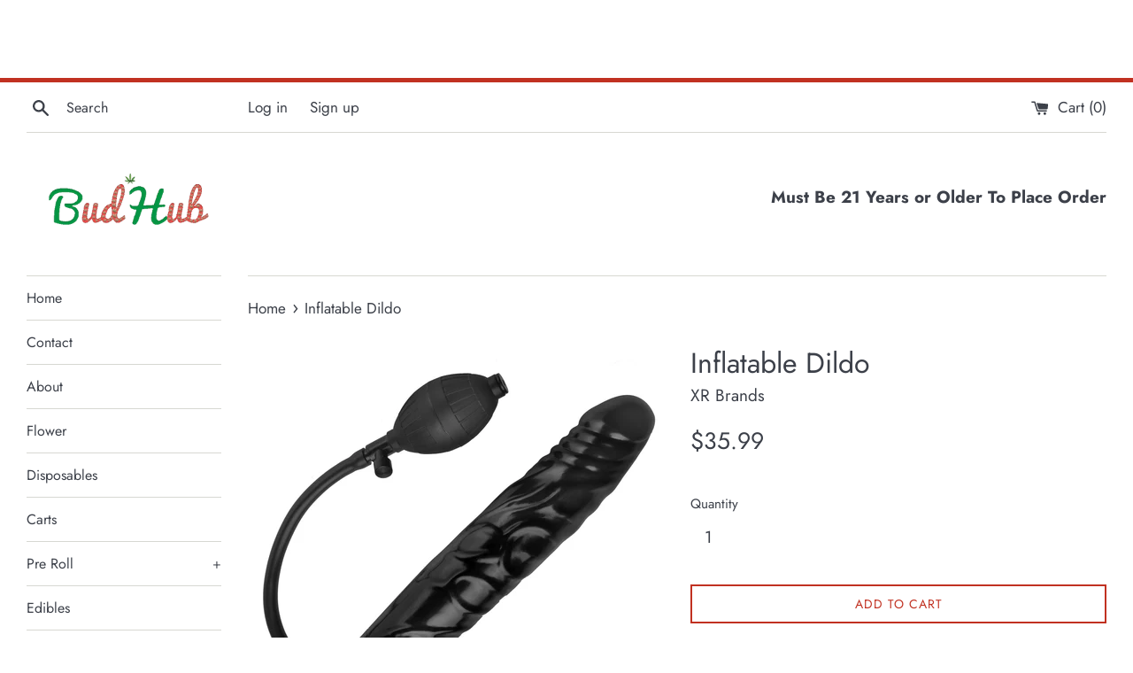

--- FILE ---
content_type: text/html; charset=utf-8
request_url: https://www.budboys.store/products/inflatable-dildo
body_size: 18460
content:
<!doctype html>
<html class="supports-no-js" lang="en">
<head>
  <!-- Google Tag Manager -->
<script>(function(w,d,s,l,i){w[l]=w[l]||[];w[l].push({'gtm.start':
new Date().getTime(),event:'gtm.js'});var f=d.getElementsByTagName(s)[0],
j=d.createElement(s),dl=l!='dataLayer'?'&l='+l:'';j.async=true;j.src=
'https://www.googletagmanager.com/gtm.js?id='+i+dl;f.parentNode.insertBefore(j,f);
})(window,document,'script','dataLayer','GTM-NB9QHXJ');</script>
<!-- End Google Tag Manager -->
  <meta charset="utf-8">
  <meta http-equiv="X-UA-Compatible" content="IE=edge,chrome=1">
  <meta name="viewport" content="width=device-width,initial-scale=1">
  <meta name="theme-color" content="">
  <link rel="canonical" href="https://www.budboys.store/products/inflatable-dildo">

  

  <title>
  Inflatable Dildo &ndash; BUD HUB DELIVERY
  </title>

  
    <meta name="description" content="The Trinity Inflatable Dildo is designed to fulfill your ultimate desires! With each squeeze of the hand pump, the ridged shaft and bulbed base inflate and increase in girth and stiffness for incredible sensations. A release valve allows you to easily adjust the size and find the perfect fit that&#39;s sure to satisfy. Mea">
  

  <!-- /snippets/social-meta-tags.liquid -->




<meta property="og:site_name" content="BUD HUB DELIVERY">
<meta property="og:url" content="https://www.budboys.store/products/inflatable-dildo">
<meta property="og:title" content="Inflatable Dildo">
<meta property="og:type" content="product">
<meta property="og:description" content="The Trinity Inflatable Dildo is designed to fulfill your ultimate desires! With each squeeze of the hand pump, the ridged shaft and bulbed base inflate and increase in girth and stiffness for incredible sensations. A release valve allows you to easily adjust the size and find the perfect fit that&#39;s sure to satisfy. Mea">

  <meta property="og:price:amount" content="35.99">
  <meta property="og:price:currency" content="USD">

<meta property="og:image" content="http://www.budboys.store/cdn/shop/products/SDPLE640_1200x1200.jpg?v=1687349978"><meta property="og:image" content="http://www.budboys.store/cdn/shop/files/SDPLE640_2_1200x1200.jpg?v=1687349980"><meta property="og:image" content="http://www.budboys.store/cdn/shop/files/SDPLE640_1_1200x1200.jpg?v=1687349982">
<meta property="og:image:secure_url" content="https://www.budboys.store/cdn/shop/products/SDPLE640_1200x1200.jpg?v=1687349978"><meta property="og:image:secure_url" content="https://www.budboys.store/cdn/shop/files/SDPLE640_2_1200x1200.jpg?v=1687349980"><meta property="og:image:secure_url" content="https://www.budboys.store/cdn/shop/files/SDPLE640_1_1200x1200.jpg?v=1687349982">


<meta name="twitter:card" content="summary_large_image">
<meta name="twitter:title" content="Inflatable Dildo">
<meta name="twitter:description" content="The Trinity Inflatable Dildo is designed to fulfill your ultimate desires! With each squeeze of the hand pump, the ridged shaft and bulbed base inflate and increase in girth and stiffness for incredible sensations. A release valve allows you to easily adjust the size and find the perfect fit that&#39;s sure to satisfy. Mea">

  <style data-shopify>
  :root {
    --color-body-text: #3c4049;
    --color-body: #ffffff;
  }
</style>


  <script>
    document.documentElement.className = document.documentElement.className.replace('supports-no-js', 'supports-js');

    var theme = {
      strings: {
        addToCart: "Add to Cart",
        itemAddedToCart: "Item added to cart!",
        soldOut: "Sold Out",
        unavailable: "Unavailable",
        viewCart: "View cart",
        zoomClose: "Close (Esc)",
        zoomPrev: "Previous (Left arrow key)",
        zoomNext: "Next (Right arrow key)"
      },
      mapStrings: {
        addressError: "Error looking up that address",
        addressNoResults: "No results for that address",
        addressQueryLimit: "You have exceeded the Google API usage limit. Consider upgrading to a \u003ca href=\"https:\/\/developers.google.com\/maps\/premium\/usage-limits\"\u003ePremium Plan\u003c\/a\u003e.",
        authError: "There was a problem authenticating your Google Maps account."
      }
    };</script>

  <link href="//www.budboys.store/cdn/shop/t/4/assets/theme.scss.css?v=71105468509274731141759331629" rel="stylesheet" type="text/css" media="all" />

  <script>window.performance && window.performance.mark && window.performance.mark('shopify.content_for_header.start');</script><meta id="shopify-digital-wallet" name="shopify-digital-wallet" content="/54875095273/digital_wallets/dialog">
<link rel="alternate" type="application/json+oembed" href="https://www.budboys.store/products/inflatable-dildo.oembed">
<script async="async" src="/checkouts/internal/preloads.js?locale=en-US"></script>
<script id="shopify-features" type="application/json">{"accessToken":"25d4deaf8c64d3962b1a656dcffdc04a","betas":["rich-media-storefront-analytics"],"domain":"www.budboys.store","predictiveSearch":true,"shopId":54875095273,"locale":"en"}</script>
<script>var Shopify = Shopify || {};
Shopify.shop = "ecstasy-sex-toys.myshopify.com";
Shopify.locale = "en";
Shopify.currency = {"active":"USD","rate":"1.0"};
Shopify.country = "US";
Shopify.theme = {"name":"Simple","id":120526700777,"schema_name":"Simple","schema_version":"12.6.0","theme_store_id":578,"role":"main"};
Shopify.theme.handle = "null";
Shopify.theme.style = {"id":null,"handle":null};
Shopify.cdnHost = "www.budboys.store/cdn";
Shopify.routes = Shopify.routes || {};
Shopify.routes.root = "/";</script>
<script type="module">!function(o){(o.Shopify=o.Shopify||{}).modules=!0}(window);</script>
<script>!function(o){function n(){var o=[];function n(){o.push(Array.prototype.slice.apply(arguments))}return n.q=o,n}var t=o.Shopify=o.Shopify||{};t.loadFeatures=n(),t.autoloadFeatures=n()}(window);</script>
<script id="shop-js-analytics" type="application/json">{"pageType":"product"}</script>
<script defer="defer" async type="module" src="//www.budboys.store/cdn/shopifycloud/shop-js/modules/v2/client.init-shop-cart-sync_C5BV16lS.en.esm.js"></script>
<script defer="defer" async type="module" src="//www.budboys.store/cdn/shopifycloud/shop-js/modules/v2/chunk.common_CygWptCX.esm.js"></script>
<script type="module">
  await import("//www.budboys.store/cdn/shopifycloud/shop-js/modules/v2/client.init-shop-cart-sync_C5BV16lS.en.esm.js");
await import("//www.budboys.store/cdn/shopifycloud/shop-js/modules/v2/chunk.common_CygWptCX.esm.js");

  window.Shopify.SignInWithShop?.initShopCartSync?.({"fedCMEnabled":true,"windoidEnabled":true});

</script>
<script id="__st">var __st={"a":54875095273,"offset":-28800,"reqid":"9635f156-2b8f-47e5-ba28-1f29e7788251-1768606884","pageurl":"www.budboys.store\/products\/inflatable-dildo","u":"af8bcb35255b","p":"product","rtyp":"product","rid":8137730457833};</script>
<script>window.ShopifyPaypalV4VisibilityTracking = true;</script>
<script id="captcha-bootstrap">!function(){'use strict';const t='contact',e='account',n='new_comment',o=[[t,t],['blogs',n],['comments',n],[t,'customer']],c=[[e,'customer_login'],[e,'guest_login'],[e,'recover_customer_password'],[e,'create_customer']],r=t=>t.map((([t,e])=>`form[action*='/${t}']:not([data-nocaptcha='true']) input[name='form_type'][value='${e}']`)).join(','),a=t=>()=>t?[...document.querySelectorAll(t)].map((t=>t.form)):[];function s(){const t=[...o],e=r(t);return a(e)}const i='password',u='form_key',d=['recaptcha-v3-token','g-recaptcha-response','h-captcha-response',i],f=()=>{try{return window.sessionStorage}catch{return}},m='__shopify_v',_=t=>t.elements[u];function p(t,e,n=!1){try{const o=window.sessionStorage,c=JSON.parse(o.getItem(e)),{data:r}=function(t){const{data:e,action:n}=t;return t[m]||n?{data:e,action:n}:{data:t,action:n}}(c);for(const[e,n]of Object.entries(r))t.elements[e]&&(t.elements[e].value=n);n&&o.removeItem(e)}catch(o){console.error('form repopulation failed',{error:o})}}const l='form_type',E='cptcha';function T(t){t.dataset[E]=!0}const w=window,h=w.document,L='Shopify',v='ce_forms',y='captcha';let A=!1;((t,e)=>{const n=(g='f06e6c50-85a8-45c8-87d0-21a2b65856fe',I='https://cdn.shopify.com/shopifycloud/storefront-forms-hcaptcha/ce_storefront_forms_captcha_hcaptcha.v1.5.2.iife.js',D={infoText:'Protected by hCaptcha',privacyText:'Privacy',termsText:'Terms'},(t,e,n)=>{const o=w[L][v],c=o.bindForm;if(c)return c(t,g,e,D).then(n);var r;o.q.push([[t,g,e,D],n]),r=I,A||(h.body.append(Object.assign(h.createElement('script'),{id:'captcha-provider',async:!0,src:r})),A=!0)});var g,I,D;w[L]=w[L]||{},w[L][v]=w[L][v]||{},w[L][v].q=[],w[L][y]=w[L][y]||{},w[L][y].protect=function(t,e){n(t,void 0,e),T(t)},Object.freeze(w[L][y]),function(t,e,n,w,h,L){const[v,y,A,g]=function(t,e,n){const i=e?o:[],u=t?c:[],d=[...i,...u],f=r(d),m=r(i),_=r(d.filter((([t,e])=>n.includes(e))));return[a(f),a(m),a(_),s()]}(w,h,L),I=t=>{const e=t.target;return e instanceof HTMLFormElement?e:e&&e.form},D=t=>v().includes(t);t.addEventListener('submit',(t=>{const e=I(t);if(!e)return;const n=D(e)&&!e.dataset.hcaptchaBound&&!e.dataset.recaptchaBound,o=_(e),c=g().includes(e)&&(!o||!o.value);(n||c)&&t.preventDefault(),c&&!n&&(function(t){try{if(!f())return;!function(t){const e=f();if(!e)return;const n=_(t);if(!n)return;const o=n.value;o&&e.removeItem(o)}(t);const e=Array.from(Array(32),(()=>Math.random().toString(36)[2])).join('');!function(t,e){_(t)||t.append(Object.assign(document.createElement('input'),{type:'hidden',name:u})),t.elements[u].value=e}(t,e),function(t,e){const n=f();if(!n)return;const o=[...t.querySelectorAll(`input[type='${i}']`)].map((({name:t})=>t)),c=[...d,...o],r={};for(const[a,s]of new FormData(t).entries())c.includes(a)||(r[a]=s);n.setItem(e,JSON.stringify({[m]:1,action:t.action,data:r}))}(t,e)}catch(e){console.error('failed to persist form',e)}}(e),e.submit())}));const S=(t,e)=>{t&&!t.dataset[E]&&(n(t,e.some((e=>e===t))),T(t))};for(const o of['focusin','change'])t.addEventListener(o,(t=>{const e=I(t);D(e)&&S(e,y())}));const B=e.get('form_key'),M=e.get(l),P=B&&M;t.addEventListener('DOMContentLoaded',(()=>{const t=y();if(P)for(const e of t)e.elements[l].value===M&&p(e,B);[...new Set([...A(),...v().filter((t=>'true'===t.dataset.shopifyCaptcha))])].forEach((e=>S(e,t)))}))}(h,new URLSearchParams(w.location.search),n,t,e,['guest_login'])})(!0,!0)}();</script>
<script integrity="sha256-4kQ18oKyAcykRKYeNunJcIwy7WH5gtpwJnB7kiuLZ1E=" data-source-attribution="shopify.loadfeatures" defer="defer" src="//www.budboys.store/cdn/shopifycloud/storefront/assets/storefront/load_feature-a0a9edcb.js" crossorigin="anonymous"></script>
<script data-source-attribution="shopify.dynamic_checkout.dynamic.init">var Shopify=Shopify||{};Shopify.PaymentButton=Shopify.PaymentButton||{isStorefrontPortableWallets:!0,init:function(){window.Shopify.PaymentButton.init=function(){};var t=document.createElement("script");t.src="https://www.budboys.store/cdn/shopifycloud/portable-wallets/latest/portable-wallets.en.js",t.type="module",document.head.appendChild(t)}};
</script>
<script data-source-attribution="shopify.dynamic_checkout.buyer_consent">
  function portableWalletsHideBuyerConsent(e){var t=document.getElementById("shopify-buyer-consent"),n=document.getElementById("shopify-subscription-policy-button");t&&n&&(t.classList.add("hidden"),t.setAttribute("aria-hidden","true"),n.removeEventListener("click",e))}function portableWalletsShowBuyerConsent(e){var t=document.getElementById("shopify-buyer-consent"),n=document.getElementById("shopify-subscription-policy-button");t&&n&&(t.classList.remove("hidden"),t.removeAttribute("aria-hidden"),n.addEventListener("click",e))}window.Shopify?.PaymentButton&&(window.Shopify.PaymentButton.hideBuyerConsent=portableWalletsHideBuyerConsent,window.Shopify.PaymentButton.showBuyerConsent=portableWalletsShowBuyerConsent);
</script>
<script>
  function portableWalletsCleanup(e){e&&e.src&&console.error("Failed to load portable wallets script "+e.src);var t=document.querySelectorAll("shopify-accelerated-checkout .shopify-payment-button__skeleton, shopify-accelerated-checkout-cart .wallet-cart-button__skeleton"),e=document.getElementById("shopify-buyer-consent");for(let e=0;e<t.length;e++)t[e].remove();e&&e.remove()}function portableWalletsNotLoadedAsModule(e){e instanceof ErrorEvent&&"string"==typeof e.message&&e.message.includes("import.meta")&&"string"==typeof e.filename&&e.filename.includes("portable-wallets")&&(window.removeEventListener("error",portableWalletsNotLoadedAsModule),window.Shopify.PaymentButton.failedToLoad=e,"loading"===document.readyState?document.addEventListener("DOMContentLoaded",window.Shopify.PaymentButton.init):window.Shopify.PaymentButton.init())}window.addEventListener("error",portableWalletsNotLoadedAsModule);
</script>

<script type="module" src="https://www.budboys.store/cdn/shopifycloud/portable-wallets/latest/portable-wallets.en.js" onError="portableWalletsCleanup(this)" crossorigin="anonymous"></script>
<script nomodule>
  document.addEventListener("DOMContentLoaded", portableWalletsCleanup);
</script>

<link id="shopify-accelerated-checkout-styles" rel="stylesheet" media="screen" href="https://www.budboys.store/cdn/shopifycloud/portable-wallets/latest/accelerated-checkout-backwards-compat.css" crossorigin="anonymous">
<style id="shopify-accelerated-checkout-cart">
        #shopify-buyer-consent {
  margin-top: 1em;
  display: inline-block;
  width: 100%;
}

#shopify-buyer-consent.hidden {
  display: none;
}

#shopify-subscription-policy-button {
  background: none;
  border: none;
  padding: 0;
  text-decoration: underline;
  font-size: inherit;
  cursor: pointer;
}

#shopify-subscription-policy-button::before {
  box-shadow: none;
}

      </style>

<script>window.performance && window.performance.mark && window.performance.mark('shopify.content_for_header.end');</script>

  <script src="//www.budboys.store/cdn/shop/t/4/assets/jquery-1.11.0.min.js?v=32460426840832490021632470657" type="text/javascript"></script>
  <script src="//www.budboys.store/cdn/shop/t/4/assets/modernizr.min.js?v=44044439420609591321632470658" type="text/javascript"></script>

  <script src="//www.budboys.store/cdn/shop/t/4/assets/lazysizes.min.js?v=155223123402716617051632470657" async="async"></script>

  
<!-- BEGIN app block: shopify://apps/closingtime/blocks/banner/3fe58897-9fd0-49e7-8923-c27e2b57ac2a -->
<script>
  var bannerConfig = {
    "data": {"version":1,"weeklyHours":{"SUN":[["0800","2200"]],"MON":[["0800","0000"]],"TUE":[["0800","0000"]],"WED":[["0800","0000"]],"THU":[["0800","0000"]],"FRI":[["0800","0200"]],"SAT":[["0800","0200"]]},"overrides":[],"timeZone":"America/Los_Angeles","tableSettings":{"shopDomain":"ecstasy-sex-toys.myshopify.com","createdAt":"2025-03-25T21:39:26.106Z","updatedAt":"2025-03-25T21:41:12.363Z","activatedAt":"2025-03-25T21:41:09.245Z","header":"Open hours","comment":null,"topPadding":36,"bottomPadding":36,"maxWidth":500,"SUN":"Sunday","MON":"Closed ","TUE":"Closed ","WED":"Wednesday","THU":"Thursday","FRI":"Friday","SAT":"Saturday","closed":"Monday's  & Tuesday's ","timeFormat":"hh:mma","activated":true},"bannerSettings":{"shopDomain":"ecstasy-sex-toys.myshopify.com","createdAt":"2024-11-27T07:08:59.343Z","updatedAt":"2025-04-07T20:15:51.867Z","activatedAt":"2024-12-01T01:42:48.204Z","message":"\n","verticalPadding":44,"bottomBorder":false,"activated":true},"openHourSettings":{"shopDomain":"ecstasy-sex-toys.myshopify.com","createdAt":"2025-03-25T21:39:26.106Z","updatedAt":"2025-03-25T21:41:12.363Z","activatedAt":"2025-03-25T21:41:09.245Z","header":"Open hours","comment":null,"topPadding":36,"bottomPadding":36,"maxWidth":500,"SUN":"Sunday","MON":"Closed ","TUE":"Closed ","WED":"Wednesday","THU":"Thursday","FRI":"Friday","SAT":"Saturday","closed":"Monday's  & Tuesday's ","timeFormat":"hh:mma","activated":true},"weeklyHoursFormatted":{"SUN":[["08:00am","10:00pm"]],"MON":[["08:00am","12:00am"]],"TUE":[["08:00am","12:00am"]],"WED":[["08:00am","12:00am"]],"THU":[["08:00am","12:00am"]],"FRI":[["08:00am","02:00am"]],"SAT":[["08:00am","02:00am"]]}}
  }
</script>


<div id="closing-time-banner"> 
  <span id="closing-time-banner-message"></span>
</div>



<!-- END app block --><script src="https://cdn.shopify.com/extensions/9dd50464-7609-4cc4-843c-d5ecd011ce3e/closingtime-12/assets/banner.js" type="text/javascript" defer="defer"></script>
<link href="https://cdn.shopify.com/extensions/9dd50464-7609-4cc4-843c-d5ecd011ce3e/closingtime-12/assets/banner.css" rel="stylesheet" type="text/css" media="all">
<link href="https://monorail-edge.shopifysvc.com" rel="dns-prefetch">
<script>(function(){if ("sendBeacon" in navigator && "performance" in window) {try {var session_token_from_headers = performance.getEntriesByType('navigation')[0].serverTiming.find(x => x.name == '_s').description;} catch {var session_token_from_headers = undefined;}var session_cookie_matches = document.cookie.match(/_shopify_s=([^;]*)/);var session_token_from_cookie = session_cookie_matches && session_cookie_matches.length === 2 ? session_cookie_matches[1] : "";var session_token = session_token_from_headers || session_token_from_cookie || "";function handle_abandonment_event(e) {var entries = performance.getEntries().filter(function(entry) {return /monorail-edge.shopifysvc.com/.test(entry.name);});if (!window.abandonment_tracked && entries.length === 0) {window.abandonment_tracked = true;var currentMs = Date.now();var navigation_start = performance.timing.navigationStart;var payload = {shop_id: 54875095273,url: window.location.href,navigation_start,duration: currentMs - navigation_start,session_token,page_type: "product"};window.navigator.sendBeacon("https://monorail-edge.shopifysvc.com/v1/produce", JSON.stringify({schema_id: "online_store_buyer_site_abandonment/1.1",payload: payload,metadata: {event_created_at_ms: currentMs,event_sent_at_ms: currentMs}}));}}window.addEventListener('pagehide', handle_abandonment_event);}}());</script>
<script id="web-pixels-manager-setup">(function e(e,d,r,n,o){if(void 0===o&&(o={}),!Boolean(null===(a=null===(i=window.Shopify)||void 0===i?void 0:i.analytics)||void 0===a?void 0:a.replayQueue)){var i,a;window.Shopify=window.Shopify||{};var t=window.Shopify;t.analytics=t.analytics||{};var s=t.analytics;s.replayQueue=[],s.publish=function(e,d,r){return s.replayQueue.push([e,d,r]),!0};try{self.performance.mark("wpm:start")}catch(e){}var l=function(){var e={modern:/Edge?\/(1{2}[4-9]|1[2-9]\d|[2-9]\d{2}|\d{4,})\.\d+(\.\d+|)|Firefox\/(1{2}[4-9]|1[2-9]\d|[2-9]\d{2}|\d{4,})\.\d+(\.\d+|)|Chrom(ium|e)\/(9{2}|\d{3,})\.\d+(\.\d+|)|(Maci|X1{2}).+ Version\/(15\.\d+|(1[6-9]|[2-9]\d|\d{3,})\.\d+)([,.]\d+|)( \(\w+\)|)( Mobile\/\w+|) Safari\/|Chrome.+OPR\/(9{2}|\d{3,})\.\d+\.\d+|(CPU[ +]OS|iPhone[ +]OS|CPU[ +]iPhone|CPU IPhone OS|CPU iPad OS)[ +]+(15[._]\d+|(1[6-9]|[2-9]\d|\d{3,})[._]\d+)([._]\d+|)|Android:?[ /-](13[3-9]|1[4-9]\d|[2-9]\d{2}|\d{4,})(\.\d+|)(\.\d+|)|Android.+Firefox\/(13[5-9]|1[4-9]\d|[2-9]\d{2}|\d{4,})\.\d+(\.\d+|)|Android.+Chrom(ium|e)\/(13[3-9]|1[4-9]\d|[2-9]\d{2}|\d{4,})\.\d+(\.\d+|)|SamsungBrowser\/([2-9]\d|\d{3,})\.\d+/,legacy:/Edge?\/(1[6-9]|[2-9]\d|\d{3,})\.\d+(\.\d+|)|Firefox\/(5[4-9]|[6-9]\d|\d{3,})\.\d+(\.\d+|)|Chrom(ium|e)\/(5[1-9]|[6-9]\d|\d{3,})\.\d+(\.\d+|)([\d.]+$|.*Safari\/(?![\d.]+ Edge\/[\d.]+$))|(Maci|X1{2}).+ Version\/(10\.\d+|(1[1-9]|[2-9]\d|\d{3,})\.\d+)([,.]\d+|)( \(\w+\)|)( Mobile\/\w+|) Safari\/|Chrome.+OPR\/(3[89]|[4-9]\d|\d{3,})\.\d+\.\d+|(CPU[ +]OS|iPhone[ +]OS|CPU[ +]iPhone|CPU IPhone OS|CPU iPad OS)[ +]+(10[._]\d+|(1[1-9]|[2-9]\d|\d{3,})[._]\d+)([._]\d+|)|Android:?[ /-](13[3-9]|1[4-9]\d|[2-9]\d{2}|\d{4,})(\.\d+|)(\.\d+|)|Mobile Safari.+OPR\/([89]\d|\d{3,})\.\d+\.\d+|Android.+Firefox\/(13[5-9]|1[4-9]\d|[2-9]\d{2}|\d{4,})\.\d+(\.\d+|)|Android.+Chrom(ium|e)\/(13[3-9]|1[4-9]\d|[2-9]\d{2}|\d{4,})\.\d+(\.\d+|)|Android.+(UC? ?Browser|UCWEB|U3)[ /]?(15\.([5-9]|\d{2,})|(1[6-9]|[2-9]\d|\d{3,})\.\d+)\.\d+|SamsungBrowser\/(5\.\d+|([6-9]|\d{2,})\.\d+)|Android.+MQ{2}Browser\/(14(\.(9|\d{2,})|)|(1[5-9]|[2-9]\d|\d{3,})(\.\d+|))(\.\d+|)|K[Aa][Ii]OS\/(3\.\d+|([4-9]|\d{2,})\.\d+)(\.\d+|)/},d=e.modern,r=e.legacy,n=navigator.userAgent;return n.match(d)?"modern":n.match(r)?"legacy":"unknown"}(),u="modern"===l?"modern":"legacy",c=(null!=n?n:{modern:"",legacy:""})[u],f=function(e){return[e.baseUrl,"/wpm","/b",e.hashVersion,"modern"===e.buildTarget?"m":"l",".js"].join("")}({baseUrl:d,hashVersion:r,buildTarget:u}),m=function(e){var d=e.version,r=e.bundleTarget,n=e.surface,o=e.pageUrl,i=e.monorailEndpoint;return{emit:function(e){var a=e.status,t=e.errorMsg,s=(new Date).getTime(),l=JSON.stringify({metadata:{event_sent_at_ms:s},events:[{schema_id:"web_pixels_manager_load/3.1",payload:{version:d,bundle_target:r,page_url:o,status:a,surface:n,error_msg:t},metadata:{event_created_at_ms:s}}]});if(!i)return console&&console.warn&&console.warn("[Web Pixels Manager] No Monorail endpoint provided, skipping logging."),!1;try{return self.navigator.sendBeacon.bind(self.navigator)(i,l)}catch(e){}var u=new XMLHttpRequest;try{return u.open("POST",i,!0),u.setRequestHeader("Content-Type","text/plain"),u.send(l),!0}catch(e){return console&&console.warn&&console.warn("[Web Pixels Manager] Got an unhandled error while logging to Monorail."),!1}}}}({version:r,bundleTarget:l,surface:e.surface,pageUrl:self.location.href,monorailEndpoint:e.monorailEndpoint});try{o.browserTarget=l,function(e){var d=e.src,r=e.async,n=void 0===r||r,o=e.onload,i=e.onerror,a=e.sri,t=e.scriptDataAttributes,s=void 0===t?{}:t,l=document.createElement("script"),u=document.querySelector("head"),c=document.querySelector("body");if(l.async=n,l.src=d,a&&(l.integrity=a,l.crossOrigin="anonymous"),s)for(var f in s)if(Object.prototype.hasOwnProperty.call(s,f))try{l.dataset[f]=s[f]}catch(e){}if(o&&l.addEventListener("load",o),i&&l.addEventListener("error",i),u)u.appendChild(l);else{if(!c)throw new Error("Did not find a head or body element to append the script");c.appendChild(l)}}({src:f,async:!0,onload:function(){if(!function(){var e,d;return Boolean(null===(d=null===(e=window.Shopify)||void 0===e?void 0:e.analytics)||void 0===d?void 0:d.initialized)}()){var d=window.webPixelsManager.init(e)||void 0;if(d){var r=window.Shopify.analytics;r.replayQueue.forEach((function(e){var r=e[0],n=e[1],o=e[2];d.publishCustomEvent(r,n,o)})),r.replayQueue=[],r.publish=d.publishCustomEvent,r.visitor=d.visitor,r.initialized=!0}}},onerror:function(){return m.emit({status:"failed",errorMsg:"".concat(f," has failed to load")})},sri:function(e){var d=/^sha384-[A-Za-z0-9+/=]+$/;return"string"==typeof e&&d.test(e)}(c)?c:"",scriptDataAttributes:o}),m.emit({status:"loading"})}catch(e){m.emit({status:"failed",errorMsg:(null==e?void 0:e.message)||"Unknown error"})}}})({shopId: 54875095273,storefrontBaseUrl: "https://www.budboys.store",extensionsBaseUrl: "https://extensions.shopifycdn.com/cdn/shopifycloud/web-pixels-manager",monorailEndpoint: "https://monorail-edge.shopifysvc.com/unstable/produce_batch",surface: "storefront-renderer",enabledBetaFlags: ["2dca8a86"],webPixelsConfigList: [{"id":"shopify-app-pixel","configuration":"{}","eventPayloadVersion":"v1","runtimeContext":"STRICT","scriptVersion":"0450","apiClientId":"shopify-pixel","type":"APP","privacyPurposes":["ANALYTICS","MARKETING"]},{"id":"shopify-custom-pixel","eventPayloadVersion":"v1","runtimeContext":"LAX","scriptVersion":"0450","apiClientId":"shopify-pixel","type":"CUSTOM","privacyPurposes":["ANALYTICS","MARKETING"]}],isMerchantRequest: false,initData: {"shop":{"name":"BUD HUB DELIVERY","paymentSettings":{"currencyCode":"USD"},"myshopifyDomain":"ecstasy-sex-toys.myshopify.com","countryCode":"US","storefrontUrl":"https:\/\/www.budboys.store"},"customer":null,"cart":null,"checkout":null,"productVariants":[{"price":{"amount":35.99,"currencyCode":"USD"},"product":{"title":"Inflatable Dildo","vendor":"XR Brands","id":"8137730457833","untranslatedTitle":"Inflatable Dildo","url":"\/products\/inflatable-dildo","type":"Dildos"},"id":"44937995026665","image":{"src":"\/\/www.budboys.store\/cdn\/shop\/products\/SDPLE640.jpg?v=1687349978"},"sku":"SDPLE640","title":"Default Title","untranslatedTitle":"Default Title"}],"purchasingCompany":null},},"https://www.budboys.store/cdn","fcfee988w5aeb613cpc8e4bc33m6693e112",{"modern":"","legacy":""},{"shopId":"54875095273","storefrontBaseUrl":"https:\/\/www.budboys.store","extensionBaseUrl":"https:\/\/extensions.shopifycdn.com\/cdn\/shopifycloud\/web-pixels-manager","surface":"storefront-renderer","enabledBetaFlags":"[\"2dca8a86\"]","isMerchantRequest":"false","hashVersion":"fcfee988w5aeb613cpc8e4bc33m6693e112","publish":"custom","events":"[[\"page_viewed\",{}],[\"product_viewed\",{\"productVariant\":{\"price\":{\"amount\":35.99,\"currencyCode\":\"USD\"},\"product\":{\"title\":\"Inflatable Dildo\",\"vendor\":\"XR Brands\",\"id\":\"8137730457833\",\"untranslatedTitle\":\"Inflatable Dildo\",\"url\":\"\/products\/inflatable-dildo\",\"type\":\"Dildos\"},\"id\":\"44937995026665\",\"image\":{\"src\":\"\/\/www.budboys.store\/cdn\/shop\/products\/SDPLE640.jpg?v=1687349978\"},\"sku\":\"SDPLE640\",\"title\":\"Default Title\",\"untranslatedTitle\":\"Default Title\"}}]]"});</script><script>
  window.ShopifyAnalytics = window.ShopifyAnalytics || {};
  window.ShopifyAnalytics.meta = window.ShopifyAnalytics.meta || {};
  window.ShopifyAnalytics.meta.currency = 'USD';
  var meta = {"product":{"id":8137730457833,"gid":"gid:\/\/shopify\/Product\/8137730457833","vendor":"XR Brands","type":"Dildos","handle":"inflatable-dildo","variants":[{"id":44937995026665,"price":3599,"name":"Inflatable Dildo","public_title":null,"sku":"SDPLE640"}],"remote":false},"page":{"pageType":"product","resourceType":"product","resourceId":8137730457833,"requestId":"9635f156-2b8f-47e5-ba28-1f29e7788251-1768606884"}};
  for (var attr in meta) {
    window.ShopifyAnalytics.meta[attr] = meta[attr];
  }
</script>
<script class="analytics">
  (function () {
    var customDocumentWrite = function(content) {
      var jquery = null;

      if (window.jQuery) {
        jquery = window.jQuery;
      } else if (window.Checkout && window.Checkout.$) {
        jquery = window.Checkout.$;
      }

      if (jquery) {
        jquery('body').append(content);
      }
    };

    var hasLoggedConversion = function(token) {
      if (token) {
        return document.cookie.indexOf('loggedConversion=' + token) !== -1;
      }
      return false;
    }

    var setCookieIfConversion = function(token) {
      if (token) {
        var twoMonthsFromNow = new Date(Date.now());
        twoMonthsFromNow.setMonth(twoMonthsFromNow.getMonth() + 2);

        document.cookie = 'loggedConversion=' + token + '; expires=' + twoMonthsFromNow;
      }
    }

    var trekkie = window.ShopifyAnalytics.lib = window.trekkie = window.trekkie || [];
    if (trekkie.integrations) {
      return;
    }
    trekkie.methods = [
      'identify',
      'page',
      'ready',
      'track',
      'trackForm',
      'trackLink'
    ];
    trekkie.factory = function(method) {
      return function() {
        var args = Array.prototype.slice.call(arguments);
        args.unshift(method);
        trekkie.push(args);
        return trekkie;
      };
    };
    for (var i = 0; i < trekkie.methods.length; i++) {
      var key = trekkie.methods[i];
      trekkie[key] = trekkie.factory(key);
    }
    trekkie.load = function(config) {
      trekkie.config = config || {};
      trekkie.config.initialDocumentCookie = document.cookie;
      var first = document.getElementsByTagName('script')[0];
      var script = document.createElement('script');
      script.type = 'text/javascript';
      script.onerror = function(e) {
        var scriptFallback = document.createElement('script');
        scriptFallback.type = 'text/javascript';
        scriptFallback.onerror = function(error) {
                var Monorail = {
      produce: function produce(monorailDomain, schemaId, payload) {
        var currentMs = new Date().getTime();
        var event = {
          schema_id: schemaId,
          payload: payload,
          metadata: {
            event_created_at_ms: currentMs,
            event_sent_at_ms: currentMs
          }
        };
        return Monorail.sendRequest("https://" + monorailDomain + "/v1/produce", JSON.stringify(event));
      },
      sendRequest: function sendRequest(endpointUrl, payload) {
        // Try the sendBeacon API
        if (window && window.navigator && typeof window.navigator.sendBeacon === 'function' && typeof window.Blob === 'function' && !Monorail.isIos12()) {
          var blobData = new window.Blob([payload], {
            type: 'text/plain'
          });

          if (window.navigator.sendBeacon(endpointUrl, blobData)) {
            return true;
          } // sendBeacon was not successful

        } // XHR beacon

        var xhr = new XMLHttpRequest();

        try {
          xhr.open('POST', endpointUrl);
          xhr.setRequestHeader('Content-Type', 'text/plain');
          xhr.send(payload);
        } catch (e) {
          console.log(e);
        }

        return false;
      },
      isIos12: function isIos12() {
        return window.navigator.userAgent.lastIndexOf('iPhone; CPU iPhone OS 12_') !== -1 || window.navigator.userAgent.lastIndexOf('iPad; CPU OS 12_') !== -1;
      }
    };
    Monorail.produce('monorail-edge.shopifysvc.com',
      'trekkie_storefront_load_errors/1.1',
      {shop_id: 54875095273,
      theme_id: 120526700777,
      app_name: "storefront",
      context_url: window.location.href,
      source_url: "//www.budboys.store/cdn/s/trekkie.storefront.cd680fe47e6c39ca5d5df5f0a32d569bc48c0f27.min.js"});

        };
        scriptFallback.async = true;
        scriptFallback.src = '//www.budboys.store/cdn/s/trekkie.storefront.cd680fe47e6c39ca5d5df5f0a32d569bc48c0f27.min.js';
        first.parentNode.insertBefore(scriptFallback, first);
      };
      script.async = true;
      script.src = '//www.budboys.store/cdn/s/trekkie.storefront.cd680fe47e6c39ca5d5df5f0a32d569bc48c0f27.min.js';
      first.parentNode.insertBefore(script, first);
    };
    trekkie.load(
      {"Trekkie":{"appName":"storefront","development":false,"defaultAttributes":{"shopId":54875095273,"isMerchantRequest":null,"themeId":120526700777,"themeCityHash":"6627813741810497978","contentLanguage":"en","currency":"USD","eventMetadataId":"d85f1204-0f9a-484f-ae74-bdf1a7faf336"},"isServerSideCookieWritingEnabled":true,"monorailRegion":"shop_domain","enabledBetaFlags":["65f19447"]},"Session Attribution":{},"S2S":{"facebookCapiEnabled":false,"source":"trekkie-storefront-renderer","apiClientId":580111}}
    );

    var loaded = false;
    trekkie.ready(function() {
      if (loaded) return;
      loaded = true;

      window.ShopifyAnalytics.lib = window.trekkie;

      var originalDocumentWrite = document.write;
      document.write = customDocumentWrite;
      try { window.ShopifyAnalytics.merchantGoogleAnalytics.call(this); } catch(error) {};
      document.write = originalDocumentWrite;

      window.ShopifyAnalytics.lib.page(null,{"pageType":"product","resourceType":"product","resourceId":8137730457833,"requestId":"9635f156-2b8f-47e5-ba28-1f29e7788251-1768606884","shopifyEmitted":true});

      var match = window.location.pathname.match(/checkouts\/(.+)\/(thank_you|post_purchase)/)
      var token = match? match[1]: undefined;
      if (!hasLoggedConversion(token)) {
        setCookieIfConversion(token);
        window.ShopifyAnalytics.lib.track("Viewed Product",{"currency":"USD","variantId":44937995026665,"productId":8137730457833,"productGid":"gid:\/\/shopify\/Product\/8137730457833","name":"Inflatable Dildo","price":"35.99","sku":"SDPLE640","brand":"XR Brands","variant":null,"category":"Dildos","nonInteraction":true,"remote":false},undefined,undefined,{"shopifyEmitted":true});
      window.ShopifyAnalytics.lib.track("monorail:\/\/trekkie_storefront_viewed_product\/1.1",{"currency":"USD","variantId":44937995026665,"productId":8137730457833,"productGid":"gid:\/\/shopify\/Product\/8137730457833","name":"Inflatable Dildo","price":"35.99","sku":"SDPLE640","brand":"XR Brands","variant":null,"category":"Dildos","nonInteraction":true,"remote":false,"referer":"https:\/\/www.budboys.store\/products\/inflatable-dildo"});
      }
    });


        var eventsListenerScript = document.createElement('script');
        eventsListenerScript.async = true;
        eventsListenerScript.src = "//www.budboys.store/cdn/shopifycloud/storefront/assets/shop_events_listener-3da45d37.js";
        document.getElementsByTagName('head')[0].appendChild(eventsListenerScript);

})();</script>
  <script>
  if (!window.ga || (window.ga && typeof window.ga !== 'function')) {
    window.ga = function ga() {
      (window.ga.q = window.ga.q || []).push(arguments);
      if (window.Shopify && window.Shopify.analytics && typeof window.Shopify.analytics.publish === 'function') {
        window.Shopify.analytics.publish("ga_stub_called", {}, {sendTo: "google_osp_migration"});
      }
      console.error("Shopify's Google Analytics stub called with:", Array.from(arguments), "\nSee https://help.shopify.com/manual/promoting-marketing/pixels/pixel-migration#google for more information.");
    };
    if (window.Shopify && window.Shopify.analytics && typeof window.Shopify.analytics.publish === 'function') {
      window.Shopify.analytics.publish("ga_stub_initialized", {}, {sendTo: "google_osp_migration"});
    }
  }
</script>
<script
  defer
  src="https://www.budboys.store/cdn/shopifycloud/perf-kit/shopify-perf-kit-3.0.4.min.js"
  data-application="storefront-renderer"
  data-shop-id="54875095273"
  data-render-region="gcp-us-central1"
  data-page-type="product"
  data-theme-instance-id="120526700777"
  data-theme-name="Simple"
  data-theme-version="12.6.0"
  data-monorail-region="shop_domain"
  data-resource-timing-sampling-rate="10"
  data-shs="true"
  data-shs-beacon="true"
  data-shs-export-with-fetch="true"
  data-shs-logs-sample-rate="1"
  data-shs-beacon-endpoint="https://www.budboys.store/api/collect"
></script>
</head>

<body id="inflatable-dildo" class="template-product">

  <a class="in-page-link visually-hidden skip-link" href="#MainContent">Skip to content</a>

  <div id="shopify-section-header" class="shopify-section">

  <style>
    .site-header__logo {
      width: 240px;
    }
    #HeaderLogoWrapper {
      max-width: 240px !important;
    }
  </style>
  <div class="page-border"></div>


<div class="site-wrapper">
  <div class="top-bar grid">

    <div class="grid__item medium-up--one-fifth small--one-half">
      <div class="top-bar__search">
        <a href="/search" class="medium-up--hide">
          <svg aria-hidden="true" focusable="false" role="presentation" class="icon icon-search" viewBox="0 0 20 20"><path fill="#444" d="M18.64 17.02l-5.31-5.31c.81-1.08 1.26-2.43 1.26-3.87C14.5 4.06 11.44 1 7.75 1S1 4.06 1 7.75s3.06 6.75 6.75 6.75c1.44 0 2.79-.45 3.87-1.26l5.31 5.31c.45.45 1.26.54 1.71.09.45-.36.45-1.17 0-1.62zM3.25 7.75c0-2.52 1.98-4.5 4.5-4.5s4.5 1.98 4.5 4.5-1.98 4.5-4.5 4.5-4.5-1.98-4.5-4.5z"/></svg>
        </a>
        <form action="/search" method="get" class="search-bar small--hide" role="search">
          
          <button type="submit" class="search-bar__submit">
            <svg aria-hidden="true" focusable="false" role="presentation" class="icon icon-search" viewBox="0 0 20 20"><path fill="#444" d="M18.64 17.02l-5.31-5.31c.81-1.08 1.26-2.43 1.26-3.87C14.5 4.06 11.44 1 7.75 1S1 4.06 1 7.75s3.06 6.75 6.75 6.75c1.44 0 2.79-.45 3.87-1.26l5.31 5.31c.45.45 1.26.54 1.71.09.45-.36.45-1.17 0-1.62zM3.25 7.75c0-2.52 1.98-4.5 4.5-4.5s4.5 1.98 4.5 4.5-1.98 4.5-4.5 4.5-4.5-1.98-4.5-4.5z"/></svg>
            <span class="icon__fallback-text">Search</span>
          </button>
          <input type="search" name="q" class="search-bar__input" value="" placeholder="Search" aria-label="Search">
        </form>
      </div>
    </div>

    
      <div class="grid__item medium-up--two-fifths small--hide">
        <span class="customer-links small--hide">
          
            <a href="https://shopify.com/54875095273/account?locale=en&amp;region_country=US" id="customer_login_link">Log in</a>
            <span class="vertical-divider"></span>
            <a href="https://shopify.com/54875095273/account?locale=en" id="customer_register_link">Sign up</a>
          
        </span>
      </div>
    

    <div class="grid__item  medium-up--two-fifths  small--one-half text-right">
      <a href="/cart" class="site-header__cart">
        <svg aria-hidden="true" focusable="false" role="presentation" class="icon icon-cart" viewBox="0 0 20 20"><path fill="#444" d="M18.936 5.564c-.144-.175-.35-.207-.55-.207h-.003L6.774 4.286c-.272 0-.417.089-.491.18-.079.096-.16.263-.094.585l2.016 5.705c.163.407.642.673 1.068.673h8.401c.433 0 .854-.285.941-.725l.484-4.571c.045-.221-.015-.388-.163-.567z"/><path fill="#444" d="M17.107 12.5H7.659L4.98 4.117l-.362-1.059c-.138-.401-.292-.559-.695-.559H.924c-.411 0-.748.303-.748.714s.337.714.748.714h2.413l3.002 9.48c.126.38.295.52.942.52h9.825c.411 0 .748-.303.748-.714s-.336-.714-.748-.714zM10.424 16.23a1.498 1.498 0 1 1-2.997 0 1.498 1.498 0 0 1 2.997 0zM16.853 16.23a1.498 1.498 0 1 1-2.997 0 1.498 1.498 0 0 1 2.997 0z"/></svg>
        <span class="small--hide">
          Cart
          (<span id="CartCount">0</span>)
        </span>
      </a>
    </div>
  </div>

  <hr class="small--hide hr--border">

  <header class="site-header grid medium-up--grid--table" role="banner">
    <div class="grid__item small--text-center">
      <div itemscope itemtype="http://schema.org/Organization">
        

          <div id="HeaderLogoWrapper" class="supports-js">
            <a href="/" itemprop="url" style="padding-top:42.0%; display: block;">
              <img id="HeaderLogo"
                   class="lazyload"
                   src="//www.budboys.store/cdn/shop/files/LOGO_SHOPIFY_150x150.gif?v=1687818103"
                   data-src="//www.budboys.store/cdn/shop/files/LOGO_SHOPIFY_{width}x.gif?v=1687818103"
                   data-widths="[180, 360, 540, 720, 900, 1080, 1296, 1512, 1728, 2048]"
                   data-aspectratio="1.0"
                   data-sizes="auto"
                   alt="BUD HUB DELIVERY"
                   itemprop="logo">
            </a>
          </div>
          <noscript>
            
            <a href="/" itemprop="url">
              <img class="site-header__logo" src="//www.budboys.store/cdn/shop/files/LOGO_SHOPIFY_240x.gif?v=1687818103"
              srcset="//www.budboys.store/cdn/shop/files/LOGO_SHOPIFY_240x.gif?v=1687818103 1x, //www.budboys.store/cdn/shop/files/LOGO_SHOPIFY_240x@2x.gif?v=1687818103 2x"
              alt="BUD HUB DELIVERY"
              itemprop="logo">
            </a>
          </noscript>
          
        
      </div>
    </div>
    
      <div class="grid__item medium-up--text-right small--text-center">
        <div class="rte tagline">
          <p><strong>Must Be 21 Years or Older To Place Order</strong></p>
        </div>
      </div>
    
  </header>
</div>




</div>

    

  <div class="site-wrapper">

    <div class="grid">

      <div id="shopify-section-sidebar" class="shopify-section"><div data-section-id="sidebar" data-section-type="sidebar-section">
  <nav class="grid__item small--text-center medium-up--one-fifth" role="navigation">
    <hr class="hr--small medium-up--hide">
    <button id="ToggleMobileMenu" class="mobile-menu-icon medium-up--hide" aria-haspopup="true" aria-owns="SiteNav">
      <span class="line"></span>
      <span class="line"></span>
      <span class="line"></span>
      <span class="line"></span>
      <span class="icon__fallback-text">Menu</span>
    </button>
    <div id="SiteNav" class="site-nav" role="menu">
      <ul class="list--nav">
        
          
          
            <li class="site-nav__item">
              <a href="/" class="site-nav__link">Home</a>
            </li>
          
        
          
          
            <li class="site-nav__item">
              <a href="https://xtsytoys.com/pages/contact" class="site-nav__link">Contact</a>
            </li>
          
        
          
          
            <li class="site-nav__item">
              <a href="https://xtsytoys.com/pages/about" class="site-nav__link">About</a>
            </li>
          
        
          
          
            <li class="site-nav__item">
              <a href="/collections/flower" class="site-nav__link">Flower</a>
            </li>
          
        
          
          
            <li class="site-nav__item">
              <a href="/collections/disposables" class="site-nav__link">Disposables</a>
            </li>
          
        
          
          
            <li class="site-nav__item">
              <a href="/collections/carts" class="site-nav__link">Carts</a>
            </li>
          
        
          
          
            

            

            <li class="site-nav--has-submenu site-nav__item">
              <button class="site-nav__link btn--link site-nav__expand" aria-expanded="false" aria-controls="Collapsible-7">
                Pre Roll
                <span class="site-nav__link__text" aria-hidden="true">+</span>
              </button>
              <ul id="Collapsible-7" class="site-nav__submenu site-nav__submenu--collapsed" aria-hidden="true" style="display: none;">
                
                  
                    <li >
                      <a href="/collections/jefferey" class="site-nav__link">Baby Jeeter</a>
                    </li>
                  
                
                  
                    <li >
                      <a href="/collections/stiiizy" class="site-nav__link">Stiiizy</a>
                    </li>
                  
                
                  
                    <li >
                      <a href="/collections/bud-boys" class="site-nav__link">Bud Boys</a>
                    </li>
                  
                
                  
                    <li >
                      <a href="/collections/packwoods" class="site-nav__link">Packwoods</a>
                    </li>
                  
                
              </ul>
            </li>
          
        
          
          
            <li class="site-nav__item">
              <a href="/collections/edibles" class="site-nav__link">Edibles</a>
            </li>
          
        
          
          
            <li class="site-nav__item">
              <a href="/collections/concentrates" class="site-nav__link">Concentrates</a>
            </li>
          
        
        
          
            <li>
              <a href="https://shopify.com/54875095273/account?locale=en&region_country=US" class="site-nav__link site-nav--account medium-up--hide">Log in</a>
            </li>
            <li>
              <a href="https://shopify.com/54875095273/account?locale=en" class="site-nav__link site-nav--account medium-up--hide">Sign up</a>
            </li>
          
        
      </ul>
      <ul class="list--inline social-links">
        
        
        
        
        
        
        
        
        
        
        
      </ul>
    </div>
    <hr class="medium-up--hide hr--small ">
  </nav>
</div>




</div>

      <main class="main-content grid__item medium-up--four-fifths" id="MainContent" role="main">
        
          <hr class="hr--border-top small--hide">
        
        
          <nav class="breadcrumb-nav small--text-center" aria-label="You are here">
  <span itemscope itemtype="http://schema.org/BreadcrumbList">
    <span itemprop="itemListElement" itemscope itemtype="http://schema.org/ListItem">
      <a href="/" itemprop="item" title="Back to the frontpage">
        <span itemprop="name">Home</span>
      </a>
      <span itemprop="position" hidden>1</span>
    </span>
    <span class="breadcrumb-nav__separator" aria-hidden="true" id="breadcrumb-home">›</span>
  
      <span itemprop="itemListElement" itemscope itemtype="http://schema.org/ListItem">
        <span itemprop="name">Inflatable Dildo</span>
        
        
        <span itemprop="position" hidden>2</span>
      </span>
    
  </span>
</nav>

<script>
  if(sessionStorage.breadcrumb) {
    theme.breadcrumbs = {};
    theme.breadcrumbs.collection = JSON.parse(sessionStorage.breadcrumb);
    var showCollection = false;var breadcrumbHTML = '<span itemprop="itemListElement" itemscope itemtype="http://schema.org/ListItem"><a href="' + theme.breadcrumbs.collection.link + '" itemprop="item"><span itemprop="name">' + theme.breadcrumbs.collection.title + '</span></a><span itemprop="position" hidden>2</span></span><span class="breadcrumb-nav__separator" aria-hidden="true">›</span>';
      var homeBreadcrumb = document.getElementById('breadcrumb-home');
      var productCollections = [];
      if (productCollections) {
        productCollections.forEach(function(collection) {
          if (collection.title === theme.breadcrumbs.collection.title) {
            showCollection = true;
          }
        });
      }
      if(homeBreadcrumb && showCollection) {
        homeBreadcrumb.insertAdjacentHTML('afterend', breadcrumbHTML);
      }}
</script>

        
        

<div id="shopify-section-product-template" class="shopify-section"><!-- /templates/product.liquid -->
<div itemscope itemtype="http://schema.org/Product" id="ProductSection" data-section-id="product-template" data-section-type="product-template" data-image-zoom-type="none" data-show-extra-tab="true" data-extra-tab-content="" data-cart-enable-ajax="true" data-enable-history-state="true">

  <meta itemprop="name" content="Inflatable Dildo">
  <meta itemprop="url" content="https://www.budboys.store/products/inflatable-dildo">
  <meta itemprop="image" content="//www.budboys.store/cdn/shop/products/SDPLE640_grande.jpg?v=1687349978">

  
  
<div class="grid product-single">

    <div class="grid__item medium-up--one-half">
      
        
        
<style>
  

  @media screen and (min-width: 750px) { 
    #ProductImage-41058980233449 {
      max-width: 720px;
      max-height: 720.0px;
    }
    #ProductImageWrapper-41058980233449 {
      max-width: 720px;
    }
   } 

  
    
    @media screen and (max-width: 749px) {
      #ProductImage-41058980233449 {
        max-width: 720px;
        max-height: 720px;
      }
      #ProductImageWrapper-41058980233449 {
        max-width: 720px;
      }
    }
  
</style>


        <div id="ProductImageWrapper-41058980233449" class="product-single__featured-image-wrapper supports-js" data-image-id="41058980233449">
          <div class="product-single__photos" data-image-id="41058980233449" style="padding-top:100.0%;">
            <img id="ProductImage-41058980233449"
                 class="product-single__photo lazyload"
                 
                 src="//www.budboys.store/cdn/shop/products/SDPLE640_200x200.jpg?v=1687349978"
                 data-src="//www.budboys.store/cdn/shop/products/SDPLE640_{width}x.jpg?v=1687349978"
                 data-widths="[180, 360, 470, 600, 750, 940, 1080, 1296, 1512, 1728, 2048]"
                 data-aspectratio="1.0"
                 data-sizes="auto"
                 alt="Inflatable Dildo">
          </div>
          
        </div>
      
        
        
<style>
  

  @media screen and (min-width: 750px) { 
    #ProductImage-41058980397289 {
      max-width: 383.5px;
      max-height: 600px;
    }
    #ProductImageWrapper-41058980397289 {
      max-width: 383.5px;
    }
   } 

  
    
    @media screen and (max-width: 749px) {
      #ProductImage-41058980397289 {
        max-width: 460.20000000000005px;
        max-height: 720px;
      }
      #ProductImageWrapper-41058980397289 {
        max-width: 460.20000000000005px;
      }
    }
  
</style>


        <div id="ProductImageWrapper-41058980397289" class="product-single__featured-image-wrapper supports-js hidden" data-image-id="41058980397289">
          <div class="product-single__photos" data-image-id="41058980397289" style="padding-top:156.45371577574966%;">
            <img id="ProductImage-41058980397289"
                 class="product-single__photo lazyload lazypreload"
                 
                 src="//www.budboys.store/cdn/shop/files/SDPLE640_2_200x200.jpg?v=1687349980"
                 data-src="//www.budboys.store/cdn/shop/files/SDPLE640_2_{width}x.jpg?v=1687349980"
                 data-widths="[180, 360, 470, 600, 750, 940, 1080, 1296, 1512, 1728, 2048]"
                 data-aspectratio="0.6391666666666667"
                 data-sizes="auto"
                 alt="Inflatable Dildo">
          </div>
          
        </div>
      
        
        
<style>
  

  @media screen and (min-width: 750px) { 
    #ProductImage-41058980495593 {
      max-width: 441.41689373297004px;
      max-height: 600px;
    }
    #ProductImageWrapper-41058980495593 {
      max-width: 441.41689373297004px;
    }
   } 

  
    
    @media screen and (max-width: 749px) {
      #ProductImage-41058980495593 {
        max-width: 529.7002724795641px;
        max-height: 720px;
      }
      #ProductImageWrapper-41058980495593 {
        max-width: 529.7002724795641px;
      }
    }
  
</style>


        <div id="ProductImageWrapper-41058980495593" class="product-single__featured-image-wrapper supports-js hidden" data-image-id="41058980495593">
          <div class="product-single__photos" data-image-id="41058980495593" style="padding-top:135.92592592592592%;">
            <img id="ProductImage-41058980495593"
                 class="product-single__photo lazyload lazypreload"
                 
                 src="//www.budboys.store/cdn/shop/files/SDPLE640_1_200x200.jpg?v=1687349982"
                 data-src="//www.budboys.store/cdn/shop/files/SDPLE640_1_{width}x.jpg?v=1687349982"
                 data-widths="[180, 360, 470, 600, 750, 940, 1080, 1296, 1512, 1728, 2048]"
                 data-aspectratio="0.7356948228882834"
                 data-sizes="auto"
                 alt="Inflatable Dildo">
          </div>
          
        </div>
      
        
        
<style>
  

  @media screen and (min-width: 750px) { 
    #ProductImage-41058980593897 {
      max-width: 720px;
      max-height: 720.0px;
    }
    #ProductImageWrapper-41058980593897 {
      max-width: 720px;
    }
   } 

  
    
    @media screen and (max-width: 749px) {
      #ProductImage-41058980593897 {
        max-width: 720px;
        max-height: 720px;
      }
      #ProductImageWrapper-41058980593897 {
        max-width: 720px;
      }
    }
  
</style>


        <div id="ProductImageWrapper-41058980593897" class="product-single__featured-image-wrapper supports-js hidden" data-image-id="41058980593897">
          <div class="product-single__photos" data-image-id="41058980593897" style="padding-top:100.0%;">
            <img id="ProductImage-41058980593897"
                 class="product-single__photo lazyload lazypreload"
                 
                 src="//www.budboys.store/cdn/shop/files/SDPLE640_3_200x200.jpg?v=1687349983"
                 data-src="//www.budboys.store/cdn/shop/files/SDPLE640_3_{width}x.jpg?v=1687349983"
                 data-widths="[180, 360, 470, 600, 750, 940, 1080, 1296, 1512, 1728, 2048]"
                 data-aspectratio="1.0"
                 data-sizes="auto"
                 alt="Inflatable Dildo">
          </div>
          
        </div>
      
        
        
<style>
  

  @media screen and (min-width: 750px) { 
    #ProductImage-41058980921577 {
      max-width: 720px;
      max-height: 720.0px;
    }
    #ProductImageWrapper-41058980921577 {
      max-width: 720px;
    }
   } 

  
    
    @media screen and (max-width: 749px) {
      #ProductImage-41058980921577 {
        max-width: 720px;
        max-height: 720px;
      }
      #ProductImageWrapper-41058980921577 {
        max-width: 720px;
      }
    }
  
</style>


        <div id="ProductImageWrapper-41058980921577" class="product-single__featured-image-wrapper supports-js hidden" data-image-id="41058980921577">
          <div class="product-single__photos" data-image-id="41058980921577" style="padding-top:100.0%;">
            <img id="ProductImage-41058980921577"
                 class="product-single__photo lazyload lazypreload"
                 
                 src="//www.budboys.store/cdn/shop/files/SDPLE640_4_200x200.jpg?v=1687349985"
                 data-src="//www.budboys.store/cdn/shop/files/SDPLE640_4_{width}x.jpg?v=1687349985"
                 data-widths="[180, 360, 470, 600, 750, 940, 1080, 1296, 1512, 1728, 2048]"
                 data-aspectratio="1.0"
                 data-sizes="auto"
                 alt="Inflatable Dildo">
          </div>
          
        </div>
      
        
        
<style>
  

  @media screen and (min-width: 750px) { 
    #ProductImage-41058981052649 {
      max-width: 720px;
      max-height: 720.0px;
    }
    #ProductImageWrapper-41058981052649 {
      max-width: 720px;
    }
   } 

  
    
    @media screen and (max-width: 749px) {
      #ProductImage-41058981052649 {
        max-width: 720px;
        max-height: 720px;
      }
      #ProductImageWrapper-41058981052649 {
        max-width: 720px;
      }
    }
  
</style>


        <div id="ProductImageWrapper-41058981052649" class="product-single__featured-image-wrapper supports-js hidden" data-image-id="41058981052649">
          <div class="product-single__photos" data-image-id="41058981052649" style="padding-top:100.0%;">
            <img id="ProductImage-41058981052649"
                 class="product-single__photo lazyload lazypreload"
                 
                 src="//www.budboys.store/cdn/shop/files/SDPLE640_5_200x200.jpg?v=1687349987"
                 data-src="//www.budboys.store/cdn/shop/files/SDPLE640_5_{width}x.jpg?v=1687349987"
                 data-widths="[180, 360, 470, 600, 750, 940, 1080, 1296, 1512, 1728, 2048]"
                 data-aspectratio="1.0"
                 data-sizes="auto"
                 alt="Inflatable Dildo">
          </div>
          
        </div>
      

      <noscript>
        <img src="//www.budboys.store/cdn/shop/products/SDPLE640_grande.jpg?v=1687349978" alt="Inflatable Dildo">
      </noscript>

      
        <ul class="product-single__thumbnails grid grid--uniform" id="ProductThumbs">

          

          
            <li class="grid__item small--one-third medium-up--one-third">
              <a href="//www.budboys.store/cdn/shop/products/SDPLE640_grande.jpg?v=1687349978" class="product-single__thumbnail" data-image-id="41058980233449">
                <img src="//www.budboys.store/cdn/shop/products/SDPLE640_compact.jpg?v=1687349978" alt="Inflatable Dildo">
              </a>
            </li>
          
            <li class="grid__item small--one-third medium-up--one-third">
              <a href="//www.budboys.store/cdn/shop/files/SDPLE640_2_grande.jpg?v=1687349980" class="product-single__thumbnail" data-image-id="41058980397289">
                <img src="//www.budboys.store/cdn/shop/files/SDPLE640_2_compact.jpg?v=1687349980" alt="Inflatable Dildo">
              </a>
            </li>
          
            <li class="grid__item small--one-third medium-up--one-third">
              <a href="//www.budboys.store/cdn/shop/files/SDPLE640_1_grande.jpg?v=1687349982" class="product-single__thumbnail" data-image-id="41058980495593">
                <img src="//www.budboys.store/cdn/shop/files/SDPLE640_1_compact.jpg?v=1687349982" alt="Inflatable Dildo">
              </a>
            </li>
          
            <li class="grid__item small--one-third medium-up--one-third">
              <a href="//www.budboys.store/cdn/shop/files/SDPLE640_3_grande.jpg?v=1687349983" class="product-single__thumbnail" data-image-id="41058980593897">
                <img src="//www.budboys.store/cdn/shop/files/SDPLE640_3_compact.jpg?v=1687349983" alt="Inflatable Dildo">
              </a>
            </li>
          
            <li class="grid__item small--one-third medium-up--one-third">
              <a href="//www.budboys.store/cdn/shop/files/SDPLE640_4_grande.jpg?v=1687349985" class="product-single__thumbnail" data-image-id="41058980921577">
                <img src="//www.budboys.store/cdn/shop/files/SDPLE640_4_compact.jpg?v=1687349985" alt="Inflatable Dildo">
              </a>
            </li>
          
            <li class="grid__item small--one-third medium-up--one-third">
              <a href="//www.budboys.store/cdn/shop/files/SDPLE640_5_grande.jpg?v=1687349987" class="product-single__thumbnail" data-image-id="41058981052649">
                <img src="//www.budboys.store/cdn/shop/files/SDPLE640_5_compact.jpg?v=1687349987" alt="Inflatable Dildo">
              </a>
            </li>
          

        </ul>
      

      
    </div>

    <div class="grid__item medium-up--one-half">
      <div class="product-single__meta small--text-center">
        <h1 class="product-single__title" itemprop="name">Inflatable Dildo</h1>

        
          <p class="product-single__vendor" itemprop="brand">XR Brands</p>
        

        <div itemprop="offers" itemscope itemtype="http://schema.org/Offer">
          <meta itemprop="priceCurrency" content="USD">

          <link itemprop="availability" href="http://schema.org/InStock">

          <p class="product-single__prices">
            
              <span class="visually-hidden">Regular price</span>
            
            <span id="ProductPrice" class="product-single__price" itemprop="price" content="35.99">
              $35.99
            </span>

            

            
          </p><form method="post" action="/cart/add" id="product_form_8137730457833" accept-charset="UTF-8" class="product-form product-form--default-variant-only" enctype="multipart/form-data"><input type="hidden" name="form_type" value="product" /><input type="hidden" name="utf8" value="✓" />
            
            <select name="id" id="ProductSelect-product-template" class="product-single__variants">
              
                
                  <option  selected="selected"  data-sku="SDPLE640" value="44937995026665">Default Title - $35.99 USD</option>
                
              
            </select>

            
              <div class="product-single__quantity">
                <label for="Quantity">Quantity</label>
                <input type="number" id="Quantity" name="quantity" value="1" min="1">
              </div>
            

            <div class="product-single__cart-submit-wrapper product-single__shopify-payment-btn product-form--full">
              <button type="submit" name="add" id="AddToCart" class="btn product-single__cart-submit btn--full shopify-payment-btn btn--secondary" data-cart-url="/cart">
                <span id="AddToCartText">Add to Cart</span>
              </button>
              
                <div data-shopify="payment-button" class="shopify-payment-button"> <shopify-accelerated-checkout recommended="null" fallback="{&quot;supports_subs&quot;:true,&quot;supports_def_opts&quot;:true,&quot;name&quot;:&quot;buy_it_now&quot;,&quot;wallet_params&quot;:{}}" access-token="25d4deaf8c64d3962b1a656dcffdc04a" buyer-country="US" buyer-locale="en" buyer-currency="USD" variant-params="[{&quot;id&quot;:44937995026665,&quot;requiresShipping&quot;:true}]" shop-id="54875095273" enabled-flags="[&quot;ae0f5bf6&quot;]" > <div class="shopify-payment-button__button" role="button" disabled aria-hidden="true" style="background-color: transparent; border: none"> <div class="shopify-payment-button__skeleton">&nbsp;</div> </div> </shopify-accelerated-checkout> <small id="shopify-buyer-consent" class="hidden" aria-hidden="true" data-consent-type="subscription"> This item is a recurring or deferred purchase. By continuing, I agree to the <span id="shopify-subscription-policy-button">cancellation policy</span> and authorize you to charge my payment method at the prices, frequency and dates listed on this page until my order is fulfilled or I cancel, if permitted. </small> </div>
              
            </div>

          <input type="hidden" name="product-id" value="8137730457833" /><input type="hidden" name="section-id" value="product-template" /></form>

        </div>

        

  
    
      <div class="product-single__description rte" itemprop="description">
        <a href="https://www.sextoydistributing.com/trinity-vibes.html"><img src="https://marketing.xrllc.com/product-media/mini-trinity-logo.jpg" alt="Trinity Vibes"></a><br><br>
The Trinity Inflatable Dildo is designed to fulfill your ultimate desires! With each squeeze of the hand pump, the ridged shaft and bulbed base inflate and increase in girth and stiffness for incredible sensations. A release valve allows you to easily adjust the size and find the perfect fit that's sure to satisfy.<br> <br><b>Measurements:</b> Approx. 11 inches long and 8.25 inches in circumference at base when deflated. Shaft approx. 6.25 inches in circumference when deflated.<br> <br><b>Material:</b> Rubber.<br> <br><b>Color:</b> Black.
      </div>
    
  


        

        
          <!-- /snippets/social-sharing.liquid -->
<div class="social-sharing" data-permalink="">
  
    <a target="_blank" href="//www.facebook.com/sharer.php?u=https://www.budboys.store/products/inflatable-dildo" class="social-sharing__link" title="Share on Facebook">
      <svg aria-hidden="true" focusable="false" role="presentation" class="icon icon-facebook" viewBox="0 0 20 20"><path fill="#444" d="M18.05.811q.439 0 .744.305t.305.744v16.637q0 .439-.305.744t-.744.305h-4.732v-7.221h2.415l.342-2.854h-2.757v-1.83q0-.659.293-1t1.073-.342h1.488V3.762q-.976-.098-2.171-.098-1.634 0-2.635.964t-1 2.72V9.47H7.951v2.854h2.415v7.221H1.413q-.439 0-.744-.305t-.305-.744V1.859q0-.439.305-.744T1.413.81H18.05z"/></svg>
      <span aria-hidden="true">Share</span>
      <span class="visually-hidden">Share on Facebook</span>
    </a>
  

  
    <a target="_blank" href="//twitter.com/share?text=Inflatable%20Dildo&amp;url=https://www.budboys.store/products/inflatable-dildo" class="social-sharing__link" title="Tweet on Twitter">
      <svg aria-hidden="true" focusable="false" role="presentation" class="icon icon-twitter" viewBox="0 0 20 20"><path fill="#444" d="M19.551 4.208q-.815 1.202-1.956 2.038 0 .082.02.255t.02.255q0 1.589-.469 3.179t-1.426 3.036-2.272 2.567-3.158 1.793-3.963.672q-3.301 0-6.031-1.773.571.041.937.041 2.751 0 4.911-1.671-1.284-.02-2.292-.784T2.456 11.85q.346.082.754.082.55 0 1.039-.163-1.365-.285-2.262-1.365T1.09 7.918v-.041q.774.408 1.773.448-.795-.53-1.263-1.396t-.469-1.864q0-1.019.509-1.997 1.487 1.854 3.596 2.924T9.81 7.184q-.143-.509-.143-.897 0-1.63 1.161-2.781t2.832-1.151q.815 0 1.569.326t1.284.917q1.345-.265 2.506-.958-.428 1.386-1.732 2.18 1.243-.163 2.262-.611z"/></svg>
      <span aria-hidden="true">Tweet</span>
      <span class="visually-hidden">Tweet on Twitter</span>
    </a>
  

  
    <a target="_blank" href="//pinterest.com/pin/create/button/?url=https://www.budboys.store/products/inflatable-dildo&amp;media=//www.budboys.store/cdn/shop/products/SDPLE640_1024x1024.jpg?v=1687349978&amp;description=Inflatable%20Dildo" class="social-sharing__link" title="Pin on Pinterest">
      <svg aria-hidden="true" focusable="false" role="presentation" class="icon icon-pinterest" viewBox="0 0 20 20"><path fill="#444" d="M9.958.811q1.903 0 3.635.744t2.988 2 2 2.988.744 3.635q0 2.537-1.256 4.696t-3.415 3.415-4.696 1.256q-1.39 0-2.659-.366.707-1.147.951-2.025l.659-2.561q.244.463.903.817t1.39.354q1.464 0 2.622-.842t1.793-2.305.634-3.293q0-2.171-1.671-3.769t-4.257-1.598q-1.586 0-2.903.537T5.298 5.897 4.066 7.775t-.427 2.037q0 1.268.476 2.22t1.427 1.342q.171.073.293.012t.171-.232q.171-.61.195-.756.098-.268-.122-.512-.634-.707-.634-1.83 0-1.854 1.281-3.183t3.354-1.329q1.83 0 2.854 1t1.025 2.61q0 1.342-.366 2.476t-1.049 1.817-1.561.683q-.732 0-1.195-.537t-.293-1.269q.098-.342.256-.878t.268-.915.207-.817.098-.732q0-.61-.317-1t-.927-.39q-.756 0-1.269.695t-.512 1.744q0 .39.061.756t.134.537l.073.171q-1 4.342-1.22 5.098-.195.927-.146 2.171-2.513-1.122-4.062-3.44T.59 10.177q0-3.879 2.744-6.623T9.957.81z"/></svg>
      <span aria-hidden="true">Pin it</span>
      <span class="visually-hidden">Pin on Pinterest</span>
    </a>
  
</div>

        
      </div>
    </div>

  </div>

  
</div>


  <script type="application/json" id="ProductJson-product-template">
    {"id":8137730457833,"title":"Inflatable Dildo","handle":"inflatable-dildo","description":"\u003ca href=\"https:\/\/www.sextoydistributing.com\/trinity-vibes.html\"\u003e\u003cimg src=\"https:\/\/marketing.xrllc.com\/product-media\/mini-trinity-logo.jpg\" alt=\"Trinity Vibes\"\u003e\u003c\/a\u003e\u003cbr\u003e\u003cbr\u003e\nThe Trinity Inflatable Dildo is designed to fulfill your ultimate desires! With each squeeze of the hand pump, the ridged shaft and bulbed base inflate and increase in girth and stiffness for incredible sensations. A release valve allows you to easily adjust the size and find the perfect fit that's sure to satisfy.\u003cbr\u003e \u003cbr\u003e\u003cb\u003eMeasurements:\u003c\/b\u003e Approx. 11 inches long and 8.25 inches in circumference at base when deflated. Shaft approx. 6.25 inches in circumference when deflated.\u003cbr\u003e \u003cbr\u003e\u003cb\u003eMaterial:\u003c\/b\u003e Rubber.\u003cbr\u003e \u003cbr\u003e\u003cb\u003eColor:\u003c\/b\u003e Black.","published_at":"2023-06-21T05:19:37-07:00","created_at":"2023-06-21T05:19:38-07:00","vendor":"XR Brands","type":"Dildos","tags":["Black","Dildos"],"price":3599,"price_min":3599,"price_max":3599,"available":true,"price_varies":false,"compare_at_price":null,"compare_at_price_min":0,"compare_at_price_max":0,"compare_at_price_varies":false,"variants":[{"id":44937995026665,"title":"Default Title","option1":"Default Title","option2":null,"option3":null,"sku":"SDPLE640","requires_shipping":true,"taxable":true,"featured_image":{"id":41058980233449,"product_id":8137730457833,"position":1,"created_at":"2023-06-21T05:19:38-07:00","updated_at":"2023-06-21T05:19:38-07:00","alt":null,"width":2400,"height":2400,"src":"\/\/www.budboys.store\/cdn\/shop\/products\/SDPLE640.jpg?v=1687349978","variant_ids":[44937995026665]},"available":true,"name":"Inflatable Dildo","public_title":null,"options":["Default Title"],"price":3599,"weight":200,"compare_at_price":null,"inventory_management":"shopify","barcode":"811847012046","featured_media":{"alt":null,"id":33666064253161,"position":1,"preview_image":{"aspect_ratio":1.0,"height":2400,"width":2400,"src":"\/\/www.budboys.store\/cdn\/shop\/products\/SDPLE640.jpg?v=1687349978"}},"requires_selling_plan":false,"selling_plan_allocations":[]}],"images":["\/\/www.budboys.store\/cdn\/shop\/products\/SDPLE640.jpg?v=1687349978","\/\/www.budboys.store\/cdn\/shop\/files\/SDPLE640_2.jpg?v=1687349980","\/\/www.budboys.store\/cdn\/shop\/files\/SDPLE640_1.jpg?v=1687349982","\/\/www.budboys.store\/cdn\/shop\/files\/SDPLE640_3.jpg?v=1687349983","\/\/www.budboys.store\/cdn\/shop\/files\/SDPLE640_4.jpg?v=1687349985","\/\/www.budboys.store\/cdn\/shop\/files\/SDPLE640_5.jpg?v=1687349987"],"featured_image":"\/\/www.budboys.store\/cdn\/shop\/products\/SDPLE640.jpg?v=1687349978","options":["Title"],"media":[{"alt":null,"id":33666064253161,"position":1,"preview_image":{"aspect_ratio":1.0,"height":2400,"width":2400,"src":"\/\/www.budboys.store\/cdn\/shop\/products\/SDPLE640.jpg?v=1687349978"},"aspect_ratio":1.0,"height":2400,"media_type":"image","src":"\/\/www.budboys.store\/cdn\/shop\/products\/SDPLE640.jpg?v=1687349978","width":2400},{"alt":null,"id":33666064417001,"position":2,"preview_image":{"aspect_ratio":0.639,"height":2400,"width":1534,"src":"\/\/www.budboys.store\/cdn\/shop\/files\/SDPLE640_2.jpg?v=1687349980"},"aspect_ratio":0.639,"height":2400,"media_type":"image","src":"\/\/www.budboys.store\/cdn\/shop\/files\/SDPLE640_2.jpg?v=1687349980","width":1534},{"alt":null,"id":33666064515305,"position":3,"preview_image":{"aspect_ratio":0.736,"height":1101,"width":810,"src":"\/\/www.budboys.store\/cdn\/shop\/files\/SDPLE640_1.jpg?v=1687349982"},"aspect_ratio":0.736,"height":1101,"media_type":"image","src":"\/\/www.budboys.store\/cdn\/shop\/files\/SDPLE640_1.jpg?v=1687349982","width":810},{"alt":null,"id":33666064613609,"position":4,"preview_image":{"aspect_ratio":1.0,"height":2400,"width":2400,"src":"\/\/www.budboys.store\/cdn\/shop\/files\/SDPLE640_3.jpg?v=1687349983"},"aspect_ratio":1.0,"height":2400,"media_type":"image","src":"\/\/www.budboys.store\/cdn\/shop\/files\/SDPLE640_3.jpg?v=1687349983","width":2400},{"alt":null,"id":33666064941289,"position":5,"preview_image":{"aspect_ratio":1.0,"height":2400,"width":2400,"src":"\/\/www.budboys.store\/cdn\/shop\/files\/SDPLE640_4.jpg?v=1687349985"},"aspect_ratio":1.0,"height":2400,"media_type":"image","src":"\/\/www.budboys.store\/cdn\/shop\/files\/SDPLE640_4.jpg?v=1687349985","width":2400},{"alt":null,"id":33666065072361,"position":6,"preview_image":{"aspect_ratio":1.0,"height":2400,"width":2400,"src":"\/\/www.budboys.store\/cdn\/shop\/files\/SDPLE640_5.jpg?v=1687349987"},"aspect_ratio":1.0,"height":2400,"media_type":"image","src":"\/\/www.budboys.store\/cdn\/shop\/files\/SDPLE640_5.jpg?v=1687349987","width":2400}],"requires_selling_plan":false,"selling_plan_groups":[],"content":"\u003ca href=\"https:\/\/www.sextoydistributing.com\/trinity-vibes.html\"\u003e\u003cimg src=\"https:\/\/marketing.xrllc.com\/product-media\/mini-trinity-logo.jpg\" alt=\"Trinity Vibes\"\u003e\u003c\/a\u003e\u003cbr\u003e\u003cbr\u003e\nThe Trinity Inflatable Dildo is designed to fulfill your ultimate desires! With each squeeze of the hand pump, the ridged shaft and bulbed base inflate and increase in girth and stiffness for incredible sensations. A release valve allows you to easily adjust the size and find the perfect fit that's sure to satisfy.\u003cbr\u003e \u003cbr\u003e\u003cb\u003eMeasurements:\u003c\/b\u003e Approx. 11 inches long and 8.25 inches in circumference at base when deflated. Shaft approx. 6.25 inches in circumference when deflated.\u003cbr\u003e \u003cbr\u003e\u003cb\u003eMaterial:\u003c\/b\u003e Rubber.\u003cbr\u003e \u003cbr\u003e\u003cb\u003eColor:\u003c\/b\u003e Black."}
  </script>


<script>
  // Override default values of shop.strings for each template.
  // Alternate product templates can change values of
  // add to cart button, sold out, and unavailable states here.
  window.productStrings = {
    addToCart: "Add to Cart",
    soldOut: "Sold Out",
    unavailable: "Unavailable"
  }
</script>




</div>
<div id="shopify-section-product-recommendations" class="shopify-section"><div data-base-url="/recommendations/products" data-product-id="8137730457833" data-section-id="product-recommendations" data-section-type="product-recommendations"></div>
</div>
      </main>

    </div>

    <hr>

    <div id="shopify-section-footer" class="shopify-section"><footer class="site-footer" role="contentinfo" data-section-id="footer" data-section-type="footer-section">

  <div class="grid">

    

    
      
          <div class="grid__item medium-up--one-third small--one-whole">
            
              <h3 class="site-footer__section-title">Links</h3>
            
            <ul class="site-footer__menu">
              
                <li><a href="/search">Search</a></li>
              
                <li><a href="https://xtsytoys.com/pages/return-policy">Return & Refund Policy</a></li>
              
                <li><a href="https://xtsytoys.com/pages/shipping">Delivery Policy</a></li>
              
            </ul>
          </div>

        
    
      
          <div class="grid__item medium-up--one-third small--one-whole">
            
              <h3 class="site-footer__section-title">Contact us</h3>
            
            <div class="rte"><p>info@BudBoys.store</p><p>customer service number<br/>(725) 276-2600</p></div>
          </div>

        
    
      
          <div class="grid__item medium-up--one-third small--one-whole">
            
            <h3 class="site-footer__section-title">Be in the know</h3>
            <form method="post" action="/contact#contact_form" id="contact_form" accept-charset="UTF-8" class="contact-form"><input type="hidden" name="form_type" value="customer" /><input type="hidden" name="utf8" value="✓" />
  
  
    <input type="hidden" name="contact[tags]" value="newsletter">
    <label for="NewsletterEmail" class="newsletter-label">
      
        <div class="rte"><p>Promotions, new products and sales. Directly to your inbox.</p></div>
      
    </label>
    <div class="input-group">
      <input type="email" value="" placeholder="Your email" name="contact[email]" id="NewsletterEmail" class="input-group__field site-footer__newsletter-input" autocorrect="off" autocapitalize="off">
      <div class="input-group__btn">
        <button type="submit" class="btn" name="commit" id="Subscribe">
          <span >Subscribe</span>
          
        </button>
      </div>
    </div>
  
</form>

          </div>

      
    

    </div>

  
    <hr>
  

  <div class="grid medium-up--grid--table sub-footer small--text-center">
    <div class="grid__item medium-up--one-half">
      <small>Copyright &copy; 2026, <a href="/" title="">BUD HUB DELIVERY</a>. <a target="_blank" rel="nofollow" href="https://www.shopify.com?utm_campaign=poweredby&amp;utm_medium=shopify&amp;utm_source=onlinestore">Powered by Shopify</a></small>
    </div></div>
</footer>




</div>
</div>

  
    <script src="//www.budboys.store/cdn/shopifycloud/storefront/assets/themes_support/option_selection-b017cd28.js" type="text/javascript"></script>
    <script>
      // Set a global variable for theme.js to use on product single init
      window.theme = window.theme || {};
      theme.moneyFormat = "${{amount}}";
      theme.productSingleObject = {"id":8137730457833,"title":"Inflatable Dildo","handle":"inflatable-dildo","description":"\u003ca href=\"https:\/\/www.sextoydistributing.com\/trinity-vibes.html\"\u003e\u003cimg src=\"https:\/\/marketing.xrllc.com\/product-media\/mini-trinity-logo.jpg\" alt=\"Trinity Vibes\"\u003e\u003c\/a\u003e\u003cbr\u003e\u003cbr\u003e\nThe Trinity Inflatable Dildo is designed to fulfill your ultimate desires! With each squeeze of the hand pump, the ridged shaft and bulbed base inflate and increase in girth and stiffness for incredible sensations. A release valve allows you to easily adjust the size and find the perfect fit that's sure to satisfy.\u003cbr\u003e \u003cbr\u003e\u003cb\u003eMeasurements:\u003c\/b\u003e Approx. 11 inches long and 8.25 inches in circumference at base when deflated. Shaft approx. 6.25 inches in circumference when deflated.\u003cbr\u003e \u003cbr\u003e\u003cb\u003eMaterial:\u003c\/b\u003e Rubber.\u003cbr\u003e \u003cbr\u003e\u003cb\u003eColor:\u003c\/b\u003e Black.","published_at":"2023-06-21T05:19:37-07:00","created_at":"2023-06-21T05:19:38-07:00","vendor":"XR Brands","type":"Dildos","tags":["Black","Dildos"],"price":3599,"price_min":3599,"price_max":3599,"available":true,"price_varies":false,"compare_at_price":null,"compare_at_price_min":0,"compare_at_price_max":0,"compare_at_price_varies":false,"variants":[{"id":44937995026665,"title":"Default Title","option1":"Default Title","option2":null,"option3":null,"sku":"SDPLE640","requires_shipping":true,"taxable":true,"featured_image":{"id":41058980233449,"product_id":8137730457833,"position":1,"created_at":"2023-06-21T05:19:38-07:00","updated_at":"2023-06-21T05:19:38-07:00","alt":null,"width":2400,"height":2400,"src":"\/\/www.budboys.store\/cdn\/shop\/products\/SDPLE640.jpg?v=1687349978","variant_ids":[44937995026665]},"available":true,"name":"Inflatable Dildo","public_title":null,"options":["Default Title"],"price":3599,"weight":200,"compare_at_price":null,"inventory_management":"shopify","barcode":"811847012046","featured_media":{"alt":null,"id":33666064253161,"position":1,"preview_image":{"aspect_ratio":1.0,"height":2400,"width":2400,"src":"\/\/www.budboys.store\/cdn\/shop\/products\/SDPLE640.jpg?v=1687349978"}},"requires_selling_plan":false,"selling_plan_allocations":[]}],"images":["\/\/www.budboys.store\/cdn\/shop\/products\/SDPLE640.jpg?v=1687349978","\/\/www.budboys.store\/cdn\/shop\/files\/SDPLE640_2.jpg?v=1687349980","\/\/www.budboys.store\/cdn\/shop\/files\/SDPLE640_1.jpg?v=1687349982","\/\/www.budboys.store\/cdn\/shop\/files\/SDPLE640_3.jpg?v=1687349983","\/\/www.budboys.store\/cdn\/shop\/files\/SDPLE640_4.jpg?v=1687349985","\/\/www.budboys.store\/cdn\/shop\/files\/SDPLE640_5.jpg?v=1687349987"],"featured_image":"\/\/www.budboys.store\/cdn\/shop\/products\/SDPLE640.jpg?v=1687349978","options":["Title"],"media":[{"alt":null,"id":33666064253161,"position":1,"preview_image":{"aspect_ratio":1.0,"height":2400,"width":2400,"src":"\/\/www.budboys.store\/cdn\/shop\/products\/SDPLE640.jpg?v=1687349978"},"aspect_ratio":1.0,"height":2400,"media_type":"image","src":"\/\/www.budboys.store\/cdn\/shop\/products\/SDPLE640.jpg?v=1687349978","width":2400},{"alt":null,"id":33666064417001,"position":2,"preview_image":{"aspect_ratio":0.639,"height":2400,"width":1534,"src":"\/\/www.budboys.store\/cdn\/shop\/files\/SDPLE640_2.jpg?v=1687349980"},"aspect_ratio":0.639,"height":2400,"media_type":"image","src":"\/\/www.budboys.store\/cdn\/shop\/files\/SDPLE640_2.jpg?v=1687349980","width":1534},{"alt":null,"id":33666064515305,"position":3,"preview_image":{"aspect_ratio":0.736,"height":1101,"width":810,"src":"\/\/www.budboys.store\/cdn\/shop\/files\/SDPLE640_1.jpg?v=1687349982"},"aspect_ratio":0.736,"height":1101,"media_type":"image","src":"\/\/www.budboys.store\/cdn\/shop\/files\/SDPLE640_1.jpg?v=1687349982","width":810},{"alt":null,"id":33666064613609,"position":4,"preview_image":{"aspect_ratio":1.0,"height":2400,"width":2400,"src":"\/\/www.budboys.store\/cdn\/shop\/files\/SDPLE640_3.jpg?v=1687349983"},"aspect_ratio":1.0,"height":2400,"media_type":"image","src":"\/\/www.budboys.store\/cdn\/shop\/files\/SDPLE640_3.jpg?v=1687349983","width":2400},{"alt":null,"id":33666064941289,"position":5,"preview_image":{"aspect_ratio":1.0,"height":2400,"width":2400,"src":"\/\/www.budboys.store\/cdn\/shop\/files\/SDPLE640_4.jpg?v=1687349985"},"aspect_ratio":1.0,"height":2400,"media_type":"image","src":"\/\/www.budboys.store\/cdn\/shop\/files\/SDPLE640_4.jpg?v=1687349985","width":2400},{"alt":null,"id":33666065072361,"position":6,"preview_image":{"aspect_ratio":1.0,"height":2400,"width":2400,"src":"\/\/www.budboys.store\/cdn\/shop\/files\/SDPLE640_5.jpg?v=1687349987"},"aspect_ratio":1.0,"height":2400,"media_type":"image","src":"\/\/www.budboys.store\/cdn\/shop\/files\/SDPLE640_5.jpg?v=1687349987","width":2400}],"requires_selling_plan":false,"selling_plan_groups":[],"content":"\u003ca href=\"https:\/\/www.sextoydistributing.com\/trinity-vibes.html\"\u003e\u003cimg src=\"https:\/\/marketing.xrllc.com\/product-media\/mini-trinity-logo.jpg\" alt=\"Trinity Vibes\"\u003e\u003c\/a\u003e\u003cbr\u003e\u003cbr\u003e\nThe Trinity Inflatable Dildo is designed to fulfill your ultimate desires! With each squeeze of the hand pump, the ridged shaft and bulbed base inflate and increase in girth and stiffness for incredible sensations. A release valve allows you to easily adjust the size and find the perfect fit that's sure to satisfy.\u003cbr\u003e \u003cbr\u003e\u003cb\u003eMeasurements:\u003c\/b\u003e Approx. 11 inches long and 8.25 inches in circumference at base when deflated. Shaft approx. 6.25 inches in circumference when deflated.\u003cbr\u003e \u003cbr\u003e\u003cb\u003eMaterial:\u003c\/b\u003e Rubber.\u003cbr\u003e \u003cbr\u003e\u003cb\u003eColor:\u003c\/b\u003e Black."};
    </script>
  

  <ul hidden>
    <li id="a11y-refresh-page-message">Choosing a selection results in a full page refresh.</li>
    <li id="a11y-selection-message">Press the space key then arrow keys to make a selection.</li>
  </ul>

  <script src="//www.budboys.store/cdn/shop/t/4/assets/theme.js?v=122571070453706959511632470670" type="text/javascript"></script>
<div id="shopify-block-AWURuOFNDWFEzZ0VQc__10560697916000961394" class="shopify-block shopify-app-block age-verification-root"><!-- BEGIN app snippet: app-data -->









<script>
  window.ageVerificationMetafields = "[{\"id\":715,\"name\":\"Default popup\",\"mainBackgroundType\":3,\"mainBackground\":\"#ffffffd9\",\"popupBackground\":\"#010101\",\"logo\":\"\",\"pageTypeToShow\":\"1\",\"applyCustomer\":\"0\",\"showInPages\":null,\"showWhenProductAddToCart\":1,\"minAge\":21,\"cacheTime\":10,\"inputMethod\":0,\"headingText\":\"Welcome to Bud Hub\",\"headingSize\":\"30\",\"headingColor\":\"#FFFFFF\",\"subHeadingText\":\"You must at least 21 to visit this site\",\"subHeadingSize\":\"16\",\"subHeadingColor\":\"#FFFFFF\",\"submitButtonBackground\":\"#FE4D01\",\"submitButtonTextColor\":\"#FFFFFF\",\"submitButtonLabel\":\"Enter\",\"cancelButtonBackground\":\"#D3D3D3\",\"cancelButtonTextColor\":\"#FFFFFF\",\"cancelButtonLabel\":\"Not Old Enough\",\"dateTimeFormat\":\"MM,DD,YY\",\"monthsLabel\":{\"may\":\"May\",\"july\":\"July\",\"june\":\"June\",\"april\":\"April\",\"march\":\"March\",\"august\":\"August\",\"january\":\"January\",\"october\":\"October\",\"december\":\"December\",\"february\":\"February\",\"november\":\"November\",\"september\":\"September\"},\"redirectUrl\":\"https:\/\/www.google.com\",\"errorMessage\":\"\",\"customCss\":\"\",\"lastUpdate\":null,\"showCustomMonthLabel\":0,\"customPages\":null,\"deletedAt\":null,\"headingTextEditor\":\"\u003cspan style=\\\"font-size: 30px; color: #FFFFFF;\\\"\u003eWelcome to Bud Hub\u003c\/span\u003e\",\"subHeadingTextEditor\":\"\u003cspan style=\\\"font-size: 16px; color: #FFFFFF;\\\"\u003eYou must at least 21 to visit this site\u003c\/span\u003e\",\"submitButtonLabelEditor\":\"\u003cspan style=\\\"font-size: 16px; color: #FFFFFF;\\\"\u003eEnter\u003c\/span\u003e\",\"cancelButtonLabelEditor\":\"\u003cspan style=\\\"font-size: 16px; color: #FFFFFF;\\\"\u003eNot Old Enough\u003c\/span\u003e\",\"submitButtonBorderRadius\":\"0\",\"cancelButtonBorderRadius\":\"0\",\"submitButtonBorderWidth\":\"0\",\"cancelButtonBorderWidth\":\"0\",\"submitButtonBorderColor\":\"#FFFFFF\",\"cancelButtonBorderColor\":\"#FFFFFF\",\"popupBackgroundBorderColor\":\"#FFFFFF\",\"popupBackgroundBorderWidth\":\"0\",\"popupBackgroundBorderRadius\":\"0\",\"shop\":\"ecstasy-sex-toys.myshopify.com\"}]";
  window.ageVerificationTranslates = null
  window.age_verification_terms = null
  window.ageLoggedIn = false
  window.ageVerificationAppConfig = "{\"showWatermark\":1,\"cacheTime\":10,\"rememberType\":\"day\",\"rememberTickText\":null,\"appStatus\":1}"
</script>

<script>
  window.ageVerificationTemplate = 'product';
  
      
        window.ageVerificationDefaultLocale= 'en';
        
  
</script>


  <script>
    window.ageVerificationProductData = {"id":8137730457833,"title":"Inflatable Dildo","handle":"inflatable-dildo","description":"\u003ca href=\"https:\/\/www.sextoydistributing.com\/trinity-vibes.html\"\u003e\u003cimg src=\"https:\/\/marketing.xrllc.com\/product-media\/mini-trinity-logo.jpg\" alt=\"Trinity Vibes\"\u003e\u003c\/a\u003e\u003cbr\u003e\u003cbr\u003e\nThe Trinity Inflatable Dildo is designed to fulfill your ultimate desires! With each squeeze of the hand pump, the ridged shaft and bulbed base inflate and increase in girth and stiffness for incredible sensations. A release valve allows you to easily adjust the size and find the perfect fit that's sure to satisfy.\u003cbr\u003e \u003cbr\u003e\u003cb\u003eMeasurements:\u003c\/b\u003e Approx. 11 inches long and 8.25 inches in circumference at base when deflated. Shaft approx. 6.25 inches in circumference when deflated.\u003cbr\u003e \u003cbr\u003e\u003cb\u003eMaterial:\u003c\/b\u003e Rubber.\u003cbr\u003e \u003cbr\u003e\u003cb\u003eColor:\u003c\/b\u003e Black.","published_at":"2023-06-21T05:19:37-07:00","created_at":"2023-06-21T05:19:38-07:00","vendor":"XR Brands","type":"Dildos","tags":["Black","Dildos"],"price":3599,"price_min":3599,"price_max":3599,"available":true,"price_varies":false,"compare_at_price":null,"compare_at_price_min":0,"compare_at_price_max":0,"compare_at_price_varies":false,"variants":[{"id":44937995026665,"title":"Default Title","option1":"Default Title","option2":null,"option3":null,"sku":"SDPLE640","requires_shipping":true,"taxable":true,"featured_image":{"id":41058980233449,"product_id":8137730457833,"position":1,"created_at":"2023-06-21T05:19:38-07:00","updated_at":"2023-06-21T05:19:38-07:00","alt":null,"width":2400,"height":2400,"src":"\/\/www.budboys.store\/cdn\/shop\/products\/SDPLE640.jpg?v=1687349978","variant_ids":[44937995026665]},"available":true,"name":"Inflatable Dildo","public_title":null,"options":["Default Title"],"price":3599,"weight":200,"compare_at_price":null,"inventory_management":"shopify","barcode":"811847012046","featured_media":{"alt":null,"id":33666064253161,"position":1,"preview_image":{"aspect_ratio":1.0,"height":2400,"width":2400,"src":"\/\/www.budboys.store\/cdn\/shop\/products\/SDPLE640.jpg?v=1687349978"}},"requires_selling_plan":false,"selling_plan_allocations":[]}],"images":["\/\/www.budboys.store\/cdn\/shop\/products\/SDPLE640.jpg?v=1687349978","\/\/www.budboys.store\/cdn\/shop\/files\/SDPLE640_2.jpg?v=1687349980","\/\/www.budboys.store\/cdn\/shop\/files\/SDPLE640_1.jpg?v=1687349982","\/\/www.budboys.store\/cdn\/shop\/files\/SDPLE640_3.jpg?v=1687349983","\/\/www.budboys.store\/cdn\/shop\/files\/SDPLE640_4.jpg?v=1687349985","\/\/www.budboys.store\/cdn\/shop\/files\/SDPLE640_5.jpg?v=1687349987"],"featured_image":"\/\/www.budboys.store\/cdn\/shop\/products\/SDPLE640.jpg?v=1687349978","options":["Title"],"media":[{"alt":null,"id":33666064253161,"position":1,"preview_image":{"aspect_ratio":1.0,"height":2400,"width":2400,"src":"\/\/www.budboys.store\/cdn\/shop\/products\/SDPLE640.jpg?v=1687349978"},"aspect_ratio":1.0,"height":2400,"media_type":"image","src":"\/\/www.budboys.store\/cdn\/shop\/products\/SDPLE640.jpg?v=1687349978","width":2400},{"alt":null,"id":33666064417001,"position":2,"preview_image":{"aspect_ratio":0.639,"height":2400,"width":1534,"src":"\/\/www.budboys.store\/cdn\/shop\/files\/SDPLE640_2.jpg?v=1687349980"},"aspect_ratio":0.639,"height":2400,"media_type":"image","src":"\/\/www.budboys.store\/cdn\/shop\/files\/SDPLE640_2.jpg?v=1687349980","width":1534},{"alt":null,"id":33666064515305,"position":3,"preview_image":{"aspect_ratio":0.736,"height":1101,"width":810,"src":"\/\/www.budboys.store\/cdn\/shop\/files\/SDPLE640_1.jpg?v=1687349982"},"aspect_ratio":0.736,"height":1101,"media_type":"image","src":"\/\/www.budboys.store\/cdn\/shop\/files\/SDPLE640_1.jpg?v=1687349982","width":810},{"alt":null,"id":33666064613609,"position":4,"preview_image":{"aspect_ratio":1.0,"height":2400,"width":2400,"src":"\/\/www.budboys.store\/cdn\/shop\/files\/SDPLE640_3.jpg?v=1687349983"},"aspect_ratio":1.0,"height":2400,"media_type":"image","src":"\/\/www.budboys.store\/cdn\/shop\/files\/SDPLE640_3.jpg?v=1687349983","width":2400},{"alt":null,"id":33666064941289,"position":5,"preview_image":{"aspect_ratio":1.0,"height":2400,"width":2400,"src":"\/\/www.budboys.store\/cdn\/shop\/files\/SDPLE640_4.jpg?v=1687349985"},"aspect_ratio":1.0,"height":2400,"media_type":"image","src":"\/\/www.budboys.store\/cdn\/shop\/files\/SDPLE640_4.jpg?v=1687349985","width":2400},{"alt":null,"id":33666065072361,"position":6,"preview_image":{"aspect_ratio":1.0,"height":2400,"width":2400,"src":"\/\/www.budboys.store\/cdn\/shop\/files\/SDPLE640_5.jpg?v=1687349987"},"aspect_ratio":1.0,"height":2400,"media_type":"image","src":"\/\/www.budboys.store\/cdn\/shop\/files\/SDPLE640_5.jpg?v=1687349987","width":2400}],"requires_selling_plan":false,"selling_plan_groups":[],"content":"\u003ca href=\"https:\/\/www.sextoydistributing.com\/trinity-vibes.html\"\u003e\u003cimg src=\"https:\/\/marketing.xrllc.com\/product-media\/mini-trinity-logo.jpg\" alt=\"Trinity Vibes\"\u003e\u003c\/a\u003e\u003cbr\u003e\u003cbr\u003e\nThe Trinity Inflatable Dildo is designed to fulfill your ultimate desires! With each squeeze of the hand pump, the ridged shaft and bulbed base inflate and increase in girth and stiffness for incredible sensations. A release valve allows you to easily adjust the size and find the perfect fit that's sure to satisfy.\u003cbr\u003e \u003cbr\u003e\u003cb\u003eMeasurements:\u003c\/b\u003e Approx. 11 inches long and 8.25 inches in circumference at base when deflated. Shaft approx. 6.25 inches in circumference when deflated.\u003cbr\u003e \u003cbr\u003e\u003cb\u003eMaterial:\u003c\/b\u003e Rubber.\u003cbr\u003e \u003cbr\u003e\u003cb\u003eColor:\u003c\/b\u003e Black."};
    window.ageVerificationCollectionData = {
      collections: [
    
        ]
    };
  </script>

<!-- END app snippet -->



<script>
  const ageVerificationScript = document.querySelector("#age-verification-script");
  if (!ageVerificationScript) {
    const script = document.createElement("script");
    script.id = 'age-verification-script';
    script.src = 'https://cdn.shopify.com/extensions/019bba5c-7ca4-7971-9242-ff5ba9fa076b/age-verifier-by-omega-220/assets/app-age.js';
    script.async = false;
    script.type = 'module';
    document.head.appendChild(script);
  }
</script>

<script>
  document.addEventListener('DOMContentLoaded', function () {
    const ageVerificationStyles = document.querySelector('#age-verifier');
    if (!ageVerificationStyles) {
      const link = document.createElement('link');
      link.id = 'age-verifier';
      link.rel = 'stylesheet';
      link.href = "https://cdn.shopify.com/extensions/019bba5c-7ca4-7971-9242-ff5ba9fa076b/age-verifier-by-omega-220/assets/age-verifier.css";
      link.type = 'text/css';
      document.head.appendChild(link);
    }
  });
</script>


</div></body>
</html>
